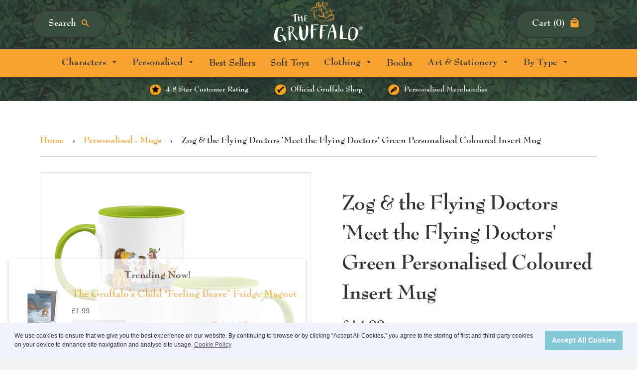

--- FILE ---
content_type: text/html; charset=utf-8
request_url: https://gruffaloshop.com/collections/personalised-mugs/products/zog-the-flying-doctors-meet-the-flying-doctors-green-personalised-coloured-insert-mug
body_size: 22468
content:
<!doctype html> <!--[if IE 8]><html class="no-js lt-ie9" lang="en"> <![endif]--> <!--[if IE 9 ]><html class="ie9 no-js"> <![endif]--> <!--[if (gt IE 9)|!(IE)]><!--> <html class="no-js"> <!--<![endif]--> <head> <meta name="google-site-verification" content="Md9UroWtEuKszGAaI25K4MppsZmnIx_2P4TdiacXa8g" /> <meta name="facebook-domain-verification" content="b4jhct9ouaw10ciusmr1hbk1n7crk9" /> <!-- Basic page needs ================================================== --> <meta charset="utf-8"> <meta http-equiv="X-UA-Compatible" content="IE=edge,chrome=1"> <link rel="shortcut icon" href="//gruffaloshop.com/cdn/shop/t/36/assets/favicon.png?v=159159279228512654381694012295" type="image/png" /> <!-- Title and description ================================================== --> <title>
Zog &amp; the Flying Doctors &#39;Meet the Flying Doctors&#39; Green Personalised  &ndash; Gruffalo
</title> <meta name="description" content="Enjoy all your favourite hot drinks with this personalised Zog colour insert mug. Available to buy exclusively online today..."> <!-- Helpers ================================================== --> <!-- /snippets/social-meta-tags.liquid --> <meta property="og:type" content="product"> <meta property="og:title" content="Zog &amp; the Flying Doctors &#39;Meet the Flying Doctors&#39; Green Personalised Coloured Insert Mug"> <meta property="og:image" content="http://gruffaloshop.com/cdn/shop/products/ZOG041_PCIMGREEN_5c7e4f6d-7d48-422d-a665-c6017d1b46cd_grande.jpg?v=1613070168"> <meta property="og:image:secure_url" content="https://gruffaloshop.com/cdn/shop/products/ZOG041_PCIMGREEN_5c7e4f6d-7d48-422d-a665-c6017d1b46cd_grande.jpg?v=1613070168"> <meta property="og:image" content="http://gruffaloshop.com/cdn/shop/products/ZOG041_PCIMGREEN_grande.jpg?v=1613070145"> <meta property="og:image:secure_url" content="https://gruffaloshop.com/cdn/shop/products/ZOG041_PCIMGREEN_grande.jpg?v=1613070145"> <meta property="og:description" content="&quot;What a good idea.&quot; This premium two tone ceramic mug is a favourite for Zog fans. Coloured inside with matching handle. 11oz mug. Duraglaze coated in the UK, independently tested to BS EN 12875-4 to over 2000 washes and confirmed 100% dishwasher proof and microwave friendly. Proudly printed in the UK."> <meta property="og:price:amount" content="14.99"> <meta property="og:price:currency" content="GBP"> <meta property="og:url" content="https://gruffaloshop.com/products/zog-the-flying-doctors-meet-the-flying-doctors-green-personalised-coloured-insert-mug"> <meta property="og:site_name" content="Gruffalo "> <meta name="twitter:card" content="summary"> <meta name="twitter:title" content="Zog &amp; the Flying Doctors &#39;Meet the Flying Doctors&#39; Green Personalised Coloured Insert Mug"> <meta name="twitter:description" content="&quot;What a good idea.&quot; This premium two tone ceramic mug is a favourite for Zog fans. Coloured inside with matching handle. 11oz mug. Duraglaze coated in the UK, independently tested to BS EN 12875-4 to "> <meta name="twitter:image" content="https://gruffaloshop.com/cdn/shop/products/ZOG041_PCIMGREEN_grande.jpg?v=1613070145"> <meta name="twitter:image:width" content="600"> <meta name="twitter:image:height" content="600"> <link rel="canonical" href="https://gruffaloshop.com/products/zog-the-flying-doctors-meet-the-flying-doctors-green-personalised-coloured-insert-mug"> <meta name="viewport" content="width=device-width,initial-scale=1,shrink-to-fit=no"> <meta name="theme-color" content="#747474"> <!-- CSS ================================================== --> <link href="//gruffaloshop.com/cdn/shop/t/36/assets/gruffalo.scss.css?v=92225204269946107331767177783" rel="stylesheet" type="text/css" media="all" /> <link href="//gruffaloshop.com/cdn/shop/t/36/assets/gruffalo-icons.css?v=99739403177294961711694012295" rel="stylesheet" type="text/css" media="all" /> <link href="//gruffaloshop.com/cdn/shop/t/36/assets/remodal-default-theme.css?v=75465190823442305371694012295" rel="stylesheet" type="text/css" media="all" /> <link href="//gruffaloshop.com/cdn/shop/t/36/assets/slick.scss.css?v=158244937576883001951694012295" rel="stylesheet" type="text/css" media="all" /> <link href="//gruffaloshop.com/cdn/shop/t/36/assets/slick-themer.scss.css?v=11589681665781371711694012295" rel="stylesheet" type="text/css" media="all" /> <link href="//gruffaloshop.com/cdn/shop/t/36/assets/animate.css?v=67520820733685558791694012295" rel="stylesheet" type="text/css" media="all" /> <!-- Header hook for plugins ================================================== --> <script>window.performance && window.performance.mark && window.performance.mark('shopify.content_for_header.start');</script><meta name="google-site-verification" content="Md9UroWtEuKszGAaI25K4MppsZmnIx_2P4TdiacXa8g"> <meta name="facebook-domain-verification" content="b4jhct9ouaw10ciusmr1hbk1n7crk9"> <meta id="shopify-digital-wallet" name="shopify-digital-wallet" content="/2854682689/digital_wallets/dialog"> <meta name="shopify-checkout-api-token" content="c1c2bcab40595a0a9d51d46af738c493"> <meta id="in-context-paypal-metadata" data-shop-id="2854682689" data-venmo-supported="false" data-environment="production" data-locale="en_US" data-paypal-v4="true" data-currency="GBP"> <link rel="alternate" type="application/json+oembed" href="https://gruffaloshop.com/products/zog-the-flying-doctors-meet-the-flying-doctors-green-personalised-coloured-insert-mug.oembed"> <script async="async" src="/checkouts/internal/preloads.js?locale=en-GB"></script> <link rel="preconnect" href="https://shop.app" crossorigin="anonymous"> <script async="async" src="https://shop.app/checkouts/internal/preloads.js?locale=en-GB&shop_id=2854682689" crossorigin="anonymous"></script> <script id="apple-pay-shop-capabilities" type="application/json">{"shopId":2854682689,"countryCode":"GB","currencyCode":"GBP","merchantCapabilities":["supports3DS"],"merchantId":"gid:\/\/shopify\/Shop\/2854682689","merchantName":"Gruffalo ","requiredBillingContactFields":["postalAddress","email","phone"],"requiredShippingContactFields":["postalAddress","email","phone"],"shippingType":"shipping","supportedNetworks":["visa","maestro","masterCard","amex","discover","elo"],"total":{"type":"pending","label":"Gruffalo ","amount":"1.00"},"shopifyPaymentsEnabled":true,"supportsSubscriptions":true}</script> <script id="shopify-features" type="application/json">{"accessToken":"c1c2bcab40595a0a9d51d46af738c493","betas":["rich-media-storefront-analytics"],"domain":"gruffaloshop.com","predictiveSearch":true,"shopId":2854682689,"locale":"en"}</script> <script>var Shopify = Shopify || {};
Shopify.shop = "gruffalo.myshopify.com";
Shopify.locale = "en";
Shopify.currency = {"active":"GBP","rate":"1.0"};
Shopify.country = "GB";
Shopify.theme = {"name":"Gruffalo - Header Rebuild INFOTEX - IA","id":137310077144,"schema_name":null,"schema_version":null,"theme_store_id":null,"role":"main"};
Shopify.theme.handle = "null";
Shopify.theme.style = {"id":null,"handle":null};
Shopify.cdnHost = "gruffaloshop.com/cdn";
Shopify.routes = Shopify.routes || {};
Shopify.routes.root = "/";</script> <script type="module">!function(o){(o.Shopify=o.Shopify||{}).modules=!0}(window);</script> <script>!function(o){function n(){var o=[];function n(){o.push(Array.prototype.slice.apply(arguments))}return n.q=o,n}var t=o.Shopify=o.Shopify||{};t.loadFeatures=n(),t.autoloadFeatures=n()}(window);</script> <script>
window.ShopifyPay = window.ShopifyPay || {};
window.ShopifyPay.apiHost = "shop.app\/pay";
window.ShopifyPay.redirectState = null;
</script> <script id="shop-js-analytics" type="application/json">{"pageType":"product"}</script> <script defer="defer" async type="module" src="//gruffaloshop.com/cdn/shopifycloud/shop-js/modules/v2/client.init-shop-cart-sync_C5BV16lS.en.esm.js"></script> <script defer="defer" async type="module" src="//gruffaloshop.com/cdn/shopifycloud/shop-js/modules/v2/chunk.common_CygWptCX.esm.js"></script> <script type="module">
await import("//gruffaloshop.com/cdn/shopifycloud/shop-js/modules/v2/client.init-shop-cart-sync_C5BV16lS.en.esm.js");
await import("//gruffaloshop.com/cdn/shopifycloud/shop-js/modules/v2/chunk.common_CygWptCX.esm.js");
window.Shopify.SignInWithShop?.initShopCartSync?.({"fedCMEnabled":true,"windoidEnabled":true});
</script> <script>
window.Shopify = window.Shopify || {};
if (!window.Shopify.featureAssets) window.Shopify.featureAssets = {};
window.Shopify.featureAssets['shop-js'] = {"shop-cart-sync":["modules/v2/client.shop-cart-sync_ZFArdW7E.en.esm.js","modules/v2/chunk.common_CygWptCX.esm.js"],"init-fed-cm":["modules/v2/client.init-fed-cm_CmiC4vf6.en.esm.js","modules/v2/chunk.common_CygWptCX.esm.js"],"shop-button":["modules/v2/client.shop-button_tlx5R9nI.en.esm.js","modules/v2/chunk.common_CygWptCX.esm.js"],"shop-cash-offers":["modules/v2/client.shop-cash-offers_DOA2yAJr.en.esm.js","modules/v2/chunk.common_CygWptCX.esm.js","modules/v2/chunk.modal_D71HUcav.esm.js"],"init-windoid":["modules/v2/client.init-windoid_sURxWdc1.en.esm.js","modules/v2/chunk.common_CygWptCX.esm.js"],"shop-toast-manager":["modules/v2/client.shop-toast-manager_ClPi3nE9.en.esm.js","modules/v2/chunk.common_CygWptCX.esm.js"],"init-shop-email-lookup-coordinator":["modules/v2/client.init-shop-email-lookup-coordinator_B8hsDcYM.en.esm.js","modules/v2/chunk.common_CygWptCX.esm.js"],"init-shop-cart-sync":["modules/v2/client.init-shop-cart-sync_C5BV16lS.en.esm.js","modules/v2/chunk.common_CygWptCX.esm.js"],"avatar":["modules/v2/client.avatar_BTnouDA3.en.esm.js"],"pay-button":["modules/v2/client.pay-button_FdsNuTd3.en.esm.js","modules/v2/chunk.common_CygWptCX.esm.js"],"init-customer-accounts":["modules/v2/client.init-customer-accounts_DxDtT_ad.en.esm.js","modules/v2/client.shop-login-button_C5VAVYt1.en.esm.js","modules/v2/chunk.common_CygWptCX.esm.js","modules/v2/chunk.modal_D71HUcav.esm.js"],"init-shop-for-new-customer-accounts":["modules/v2/client.init-shop-for-new-customer-accounts_ChsxoAhi.en.esm.js","modules/v2/client.shop-login-button_C5VAVYt1.en.esm.js","modules/v2/chunk.common_CygWptCX.esm.js","modules/v2/chunk.modal_D71HUcav.esm.js"],"shop-login-button":["modules/v2/client.shop-login-button_C5VAVYt1.en.esm.js","modules/v2/chunk.common_CygWptCX.esm.js","modules/v2/chunk.modal_D71HUcav.esm.js"],"init-customer-accounts-sign-up":["modules/v2/client.init-customer-accounts-sign-up_CPSyQ0Tj.en.esm.js","modules/v2/client.shop-login-button_C5VAVYt1.en.esm.js","modules/v2/chunk.common_CygWptCX.esm.js","modules/v2/chunk.modal_D71HUcav.esm.js"],"shop-follow-button":["modules/v2/client.shop-follow-button_Cva4Ekp9.en.esm.js","modules/v2/chunk.common_CygWptCX.esm.js","modules/v2/chunk.modal_D71HUcav.esm.js"],"checkout-modal":["modules/v2/client.checkout-modal_BPM8l0SH.en.esm.js","modules/v2/chunk.common_CygWptCX.esm.js","modules/v2/chunk.modal_D71HUcav.esm.js"],"lead-capture":["modules/v2/client.lead-capture_Bi8yE_yS.en.esm.js","modules/v2/chunk.common_CygWptCX.esm.js","modules/v2/chunk.modal_D71HUcav.esm.js"],"shop-login":["modules/v2/client.shop-login_D6lNrXab.en.esm.js","modules/v2/chunk.common_CygWptCX.esm.js","modules/v2/chunk.modal_D71HUcav.esm.js"],"payment-terms":["modules/v2/client.payment-terms_CZxnsJam.en.esm.js","modules/v2/chunk.common_CygWptCX.esm.js","modules/v2/chunk.modal_D71HUcav.esm.js"]};
</script> <script>(function() {
var isLoaded = false;
function asyncLoad() {
if (isLoaded) return;
isLoaded = true;
var urls = ["https:\/\/cdn.pushowl.com\/latest\/sdks\/pushowl-shopify.js?subdomain=gruffalo\u0026environment=production\u0026guid=c08de2a1-dc8a-4759-9aeb-b0bd7f513c24\u0026shop=gruffalo.myshopify.com"];
for (var i = 0; i < urls.length; i++) {
var s = document.createElement('script');
s.type = 'text/javascript';
s.async = true;
s.src = urls[i];
var x = document.getElementsByTagName('script')[0];
x.parentNode.insertBefore(s, x);
}
};
if(window.attachEvent) {
window.attachEvent('onload', asyncLoad);
} else {
window.addEventListener('load', asyncLoad, false);
}
})();</script> <script id="__st">var __st={"a":2854682689,"offset":0,"reqid":"f1be010c-790b-439d-9dc8-7b7b0cb869ad-1768642941","pageurl":"gruffaloshop.com\/collections\/personalised-mugs\/products\/zog-the-flying-doctors-meet-the-flying-doctors-green-personalised-coloured-insert-mug","u":"c66e6b4bc34a","p":"product","rtyp":"product","rid":6305585987765};</script> <script>window.ShopifyPaypalV4VisibilityTracking = true;</script> <script id="captcha-bootstrap">!function(){'use strict';const t='contact',e='account',n='new_comment',o=[[t,t],['blogs',n],['comments',n],[t,'customer']],c=[[e,'customer_login'],[e,'guest_login'],[e,'recover_customer_password'],[e,'create_customer']],r=t=>t.map((([t,e])=>`form[action*='/${t}']:not([data-nocaptcha='true']) input[name='form_type'][value='${e}']`)).join(','),a=t=>()=>t?[...document.querySelectorAll(t)].map((t=>t.form)):[];function s(){const t=[...o],e=r(t);return a(e)}const i='password',u='form_key',d=['recaptcha-v3-token','g-recaptcha-response','h-captcha-response',i],f=()=>{try{return window.sessionStorage}catch{return}},m='__shopify_v',_=t=>t.elements[u];function p(t,e,n=!1){try{const o=window.sessionStorage,c=JSON.parse(o.getItem(e)),{data:r}=function(t){const{data:e,action:n}=t;return t[m]||n?{data:e,action:n}:{data:t,action:n}}(c);for(const[e,n]of Object.entries(r))t.elements[e]&&(t.elements[e].value=n);n&&o.removeItem(e)}catch(o){console.error('form repopulation failed',{error:o})}}const l='form_type',E='cptcha';function T(t){t.dataset[E]=!0}const w=window,h=w.document,L='Shopify',v='ce_forms',y='captcha';let A=!1;((t,e)=>{const n=(g='f06e6c50-85a8-45c8-87d0-21a2b65856fe',I='https://cdn.shopify.com/shopifycloud/storefront-forms-hcaptcha/ce_storefront_forms_captcha_hcaptcha.v1.5.2.iife.js',D={infoText:'Protected by hCaptcha',privacyText:'Privacy',termsText:'Terms'},(t,e,n)=>{const o=w[L][v],c=o.bindForm;if(c)return c(t,g,e,D).then(n);var r;o.q.push([[t,g,e,D],n]),r=I,A||(h.body.append(Object.assign(h.createElement('script'),{id:'captcha-provider',async:!0,src:r})),A=!0)});var g,I,D;w[L]=w[L]||{},w[L][v]=w[L][v]||{},w[L][v].q=[],w[L][y]=w[L][y]||{},w[L][y].protect=function(t,e){n(t,void 0,e),T(t)},Object.freeze(w[L][y]),function(t,e,n,w,h,L){const[v,y,A,g]=function(t,e,n){const i=e?o:[],u=t?c:[],d=[...i,...u],f=r(d),m=r(i),_=r(d.filter((([t,e])=>n.includes(e))));return[a(f),a(m),a(_),s()]}(w,h,L),I=t=>{const e=t.target;return e instanceof HTMLFormElement?e:e&&e.form},D=t=>v().includes(t);t.addEventListener('submit',(t=>{const e=I(t);if(!e)return;const n=D(e)&&!e.dataset.hcaptchaBound&&!e.dataset.recaptchaBound,o=_(e),c=g().includes(e)&&(!o||!o.value);(n||c)&&t.preventDefault(),c&&!n&&(function(t){try{if(!f())return;!function(t){const e=f();if(!e)return;const n=_(t);if(!n)return;const o=n.value;o&&e.removeItem(o)}(t);const e=Array.from(Array(32),(()=>Math.random().toString(36)[2])).join('');!function(t,e){_(t)||t.append(Object.assign(document.createElement('input'),{type:'hidden',name:u})),t.elements[u].value=e}(t,e),function(t,e){const n=f();if(!n)return;const o=[...t.querySelectorAll(`input[type='${i}']`)].map((({name:t})=>t)),c=[...d,...o],r={};for(const[a,s]of new FormData(t).entries())c.includes(a)||(r[a]=s);n.setItem(e,JSON.stringify({[m]:1,action:t.action,data:r}))}(t,e)}catch(e){console.error('failed to persist form',e)}}(e),e.submit())}));const S=(t,e)=>{t&&!t.dataset[E]&&(n(t,e.some((e=>e===t))),T(t))};for(const o of['focusin','change'])t.addEventListener(o,(t=>{const e=I(t);D(e)&&S(e,y())}));const B=e.get('form_key'),M=e.get(l),P=B&&M;t.addEventListener('DOMContentLoaded',(()=>{const t=y();if(P)for(const e of t)e.elements[l].value===M&&p(e,B);[...new Set([...A(),...v().filter((t=>'true'===t.dataset.shopifyCaptcha))])].forEach((e=>S(e,t)))}))}(h,new URLSearchParams(w.location.search),n,t,e,['guest_login'])})(!0,!0)}();</script> <script integrity="sha256-4kQ18oKyAcykRKYeNunJcIwy7WH5gtpwJnB7kiuLZ1E=" data-source-attribution="shopify.loadfeatures" defer="defer" src="//gruffaloshop.com/cdn/shopifycloud/storefront/assets/storefront/load_feature-a0a9edcb.js" crossorigin="anonymous"></script> <script crossorigin="anonymous" defer="defer" src="//gruffaloshop.com/cdn/shopifycloud/storefront/assets/shopify_pay/storefront-65b4c6d7.js?v=20250812"></script> <script data-source-attribution="shopify.dynamic_checkout.dynamic.init">var Shopify=Shopify||{};Shopify.PaymentButton=Shopify.PaymentButton||{isStorefrontPortableWallets:!0,init:function(){window.Shopify.PaymentButton.init=function(){};var t=document.createElement("script");t.src="https://gruffaloshop.com/cdn/shopifycloud/portable-wallets/latest/portable-wallets.en.js",t.type="module",document.head.appendChild(t)}};
</script> <script data-source-attribution="shopify.dynamic_checkout.buyer_consent">
function portableWalletsHideBuyerConsent(e){var t=document.getElementById("shopify-buyer-consent"),n=document.getElementById("shopify-subscription-policy-button");t&&n&&(t.classList.add("hidden"),t.setAttribute("aria-hidden","true"),n.removeEventListener("click",e))}function portableWalletsShowBuyerConsent(e){var t=document.getElementById("shopify-buyer-consent"),n=document.getElementById("shopify-subscription-policy-button");t&&n&&(t.classList.remove("hidden"),t.removeAttribute("aria-hidden"),n.addEventListener("click",e))}window.Shopify?.PaymentButton&&(window.Shopify.PaymentButton.hideBuyerConsent=portableWalletsHideBuyerConsent,window.Shopify.PaymentButton.showBuyerConsent=portableWalletsShowBuyerConsent);
</script> <script data-source-attribution="shopify.dynamic_checkout.cart.bootstrap">document.addEventListener("DOMContentLoaded",(function(){function t(){return document.querySelector("shopify-accelerated-checkout-cart, shopify-accelerated-checkout")}if(t())Shopify.PaymentButton.init();else{new MutationObserver((function(e,n){t()&&(Shopify.PaymentButton.init(),n.disconnect())})).observe(document.body,{childList:!0,subtree:!0})}}));
</script> <link id="shopify-accelerated-checkout-styles" rel="stylesheet" media="screen" href="https://gruffaloshop.com/cdn/shopifycloud/portable-wallets/latest/accelerated-checkout-backwards-compat.css" crossorigin="anonymous">
<style id="shopify-accelerated-checkout-cart">
        #shopify-buyer-consent {
  margin-top: 1em;
  display: inline-block;
  width: 100%;
}

#shopify-buyer-consent.hidden {
  display: none;
}

#shopify-subscription-policy-button {
  background: none;
  border: none;
  padding: 0;
  text-decoration: underline;
  font-size: inherit;
  cursor: pointer;
}

#shopify-subscription-policy-button::before {
  box-shadow: none;
}

      </style>
<link rel="stylesheet" media="screen" href="//gruffaloshop.com/cdn/shop/t/36/compiled_assets/styles.css?v=9319">
<script>window.performance && window.performance.mark && window.performance.mark('shopify.content_for_header.end');</script> <script>window.BOLD = window.BOLD || {};
window.BOLD.common = window.BOLD.common || {};
window.BOLD.common.Shopify = window.BOLD.common.Shopify || {};
window.BOLD.common.Shopify.shop = {
domain: 'gruffaloshop.com',
permanent_domain: 'gruffalo.myshopify.com',
url: 'https://gruffaloshop.com',
secure_url: 'https://gruffaloshop.com',
money_format: "£{{amount}}",
currency: "GBP"
};
window.BOLD.common.Shopify.customer = {
id: null,
tags: null,
};
window.BOLD.common.Shopify.cart = {"note":null,"attributes":{},"original_total_price":0,"total_price":0,"total_discount":0,"total_weight":0.0,"item_count":0,"items":[],"requires_shipping":false,"currency":"GBP","items_subtotal_price":0,"cart_level_discount_applications":[],"checkout_charge_amount":0};
window.BOLD.common.template = 'product';window.BOLD.common.Shopify.formatMoney = function(money, format) {
function n(t, e) {
return "undefined" == typeof t ? e : t
}
function r(t, e, r, i) {
if (e = n(e, 2),
r = n(r, ","),
i = n(i, "."),
isNaN(t) || null == t)
return 0;
t = (t / 100).toFixed(e);
var o = t.split(".")
, a = o[0].replace(/(\d)(?=(\d\d\d)+(?!\d))/g, "$1" + r)
, s = o[1] ? i + o[1] : "";
return a + s
}
"string" == typeof money && (money = money.replace(".", ""));
var i = ""
, o = /\{\{\s*(\w+)\s*\}\}/
, a = format || window.BOLD.common.Shopify.shop.money_format || window.Shopify.money_format || "$ {{ amount }}";
switch (a.match(o)[1]) {
case "amount":
i = r(money, 2, ",", ".");
break;
case "amount_no_decimals":
i = r(money, 0, ",", ".");
break;
case "amount_with_comma_separator":
i = r(money, 2, ".", ",");
break;
case "amount_no_decimals_with_comma_separator":
i = r(money, 0, ".", ",");
break;
case "amount_with_space_separator":
i = r(money, 2, " ", ",");
break;
case "amount_no_decimals_with_space_separator":
i = r(money, 0, " ", ",");
break;
case "amount_with_apostrophe_separator":
i = r(money, 2, "'", ".");
break;
}
return a.replace(o, i);
};
window.BOLD.common.Shopify.saveProduct = function (handle, product, productData) {
if (typeof handle === 'string' && typeof window.BOLD.common.Shopify.products[handle] === 'undefined') {
if (typeof product === 'number') {
window.BOLD.common.Shopify.handles[product] = handle;
product = { id: product, product: productData };
}
window.BOLD.common.Shopify.products[handle] = product;
}
};
window.BOLD.common.Shopify.saveVariant = function (variant_id, variant) {
if (typeof variant_id === 'number' && typeof window.BOLD.common.Shopify.variants[variant_id] === 'undefined') {
window.BOLD.common.Shopify.variants[variant_id] = variant;
}
};window.BOLD.common.Shopify.products = window.BOLD.common.Shopify.products || {};
window.BOLD.common.Shopify.variants = window.BOLD.common.Shopify.variants || {};
window.BOLD.common.Shopify.handles = window.BOLD.common.Shopify.handles || {};window.BOLD.common.Shopify.handle = "zog-the-flying-doctors-meet-the-flying-doctors-green-personalised-coloured-insert-mug"
window.BOLD.common.Shopify.saveProduct("zog-the-flying-doctors-meet-the-flying-doctors-green-personalised-coloured-insert-mug", 6305585987765, {"id":6305585987765,"title":"Zog \u0026 the Flying Doctors 'Meet the Flying Doctors' Green Personalised Coloured Insert Mug","handle":"zog-the-flying-doctors-meet-the-flying-doctors-green-personalised-coloured-insert-mug","description":"\u003cp\u003e\"What a good idea.\" This premium two tone ceramic mug is a favourite for Zog fans. Coloured inside with matching handle. 11oz mug. Duraglaze coated in the UK, independently tested to BS EN 12875-4 to over 2000 washes and confirmed 100% dishwasher proof and microwave friendly. Proudly printed in the UK.\u003c\/p\u003e","published_at":"2021-02-23T14:05:55+00:00","created_at":"2021-02-04T11:00:59+00:00","vendor":"Star Editions","type":"Personalised Coloured Insert Mug","tags":["mug","personalised","zog"],"price":1499,"price_min":1499,"price_max":1499,"available":true,"price_varies":false,"compare_at_price":null,"compare_at_price_min":0,"compare_at_price_max":0,"compare_at_price_varies":false,"variants":[{"id":38426298745013,"title":"Default Title","option1":"Default Title","option2":null,"option3":null,"sku":"ZOG041_PCIMGREEN","requires_shipping":true,"taxable":true,"featured_image":null,"available":true,"name":"Zog \u0026 the Flying Doctors 'Meet the Flying Doctors' Green Personalised Coloured Insert Mug","public_title":null,"options":["Default Title"],"price":1499,"weight":430,"compare_at_price":null,"inventory_management":null,"barcode":null,"requires_selling_plan":false,"selling_plan_allocations":[]}],"images":["\/\/gruffaloshop.com\/cdn\/shop\/products\/ZOG041_PCIMGREEN.jpg?v=1613070145","\/\/gruffaloshop.com\/cdn\/shop\/products\/ZOG041_PCIMGREEN_5c7e4f6d-7d48-422d-a665-c6017d1b46cd.jpg?v=1613070168"],"featured_image":"\/\/gruffaloshop.com\/cdn\/shop\/products\/ZOG041_PCIMGREEN.jpg?v=1613070145","options":["Title"],"media":[{"alt":null,"id":17465537200309,"position":1,"preview_image":{"aspect_ratio":1.0,"height":1024,"width":1024,"src":"\/\/gruffaloshop.com\/cdn\/shop\/products\/ZOG041_PCIMGREEN.jpg?v=1613070145"},"aspect_ratio":1.0,"height":1024,"media_type":"image","src":"\/\/gruffaloshop.com\/cdn\/shop\/products\/ZOG041_PCIMGREEN.jpg?v=1613070145","width":1024},{"alt":null,"id":17465546997941,"position":2,"preview_image":{"aspect_ratio":1.0,"height":1024,"width":1024,"src":"\/\/gruffaloshop.com\/cdn\/shop\/products\/ZOG041_PCIMGREEN_5c7e4f6d-7d48-422d-a665-c6017d1b46cd.jpg?v=1613070168"},"aspect_ratio":1.0,"height":1024,"media_type":"image","src":"\/\/gruffaloshop.com\/cdn\/shop\/products\/ZOG041_PCIMGREEN_5c7e4f6d-7d48-422d-a665-c6017d1b46cd.jpg?v=1613070168","width":1024}],"requires_selling_plan":false,"selling_plan_groups":[],"content":"\u003cp\u003e\"What a good idea.\" This premium two tone ceramic mug is a favourite for Zog fans. Coloured inside with matching handle. 11oz mug. Duraglaze coated in the UK, independently tested to BS EN 12875-4 to over 2000 washes and confirmed 100% dishwasher proof and microwave friendly. Proudly printed in the UK.\u003c\/p\u003e"});window.BOLD.common.Shopify.saveVariant(38426298745013, { variant: {"id":38426298745013,"title":"Default Title","option1":"Default Title","option2":null,"option3":null,"sku":"ZOG041_PCIMGREEN","requires_shipping":true,"taxable":true,"featured_image":null,"available":true,"name":"Zog \u0026 the Flying Doctors 'Meet the Flying Doctors' Green Personalised Coloured Insert Mug","public_title":null,"options":["Default Title"],"price":1499,"weight":430,"compare_at_price":null,"inventory_management":null,"barcode":null,"requires_selling_plan":false,"selling_plan_allocations":[]}, inventory_quantity: -3, product_id: 6305585987765, product_handle: "zog-the-flying-doctors-meet-the-flying-doctors-green-personalised-coloured-insert-mug", price: 1499, variant_title: "Default Title", group_id: '', csp_metafield: {}});window.BOLD.apps_installed = {"Product Discount":1,"Product Upsell":3} || {};window.BOLD.common.Shopify.metafields = window.BOLD.common.Shopify.metafields || {};window.BOLD.common.Shopify.metafields["bold_rp"] = {};window.BOLD.common.Shopify.metafields["bold_csp_defaults"] = {};</script><link href="//gruffaloshop.com/cdn/shop/t/36/assets/bold-upsell.css?v=51915886505602322711694012295" rel="stylesheet" type="text/css" media="all" /> <link href="//gruffaloshop.com/cdn/shop/t/36/assets/bold-upsell-custom.css?v=150135899998303055901694012295" rel="stylesheet" type="text/css" media="all" /><!-- /snippets/oldIE-js.liquid --> <!--[if lt IE 9]> <script src="//cdnjs.cloudflare.com/ajax/libs/html5shiv/3.7.2/html5shiv.min.js" type="text/javascript"></script> <script src="//gruffaloshop.com/cdn/shop/t/36/assets/respond.min.js?v=52248677837542619231694012295" type="text/javascript"></script> <link href="//gruffaloshop.com/cdn/shop/t/36/assets/respond-proxy.html" id="respond-proxy" rel="respond-proxy" /> <link href="//gruffaloshop.com/search?q=5bf9819733ba648605730658f9cd103f" id="respond-redirect" rel="respond-redirect" /> <script src="//gruffaloshop.com/search?q=5bf9819733ba648605730658f9cd103f" type="text/javascript"></script> <![endif]--> <script src="//ajax.googleapis.com/ajax/libs/jquery/1.12.4/jquery.min.js" type="text/javascript"></script> <script src="//gruffaloshop.com/cdn/shop/t/36/assets/modernizr.min.js?v=137617515274177302221694012295" type="text/javascript"></script> <style>.sr{visibility: hidden;}</style> <!--  DO NOT MODIFY THIS LINE  --> <link rel="stylesheet" type="text/css" href="//cdnjs.cloudflare.com/ajax/libs/cookieconsent2/3.0.3/cookieconsent.min.css" /> <script src="//cdnjs.cloudflare.com/ajax/libs/cookieconsent2/3.0.3/cookieconsent.min.js"></script> <script>
window.addEventListener("load", function(){
window.cookieconsent.initialise({
"palette": {
"popup": {
"background": "#F0F3FC",
"text": "#333"
},
"button": {
"background": "#83C9D8",
"text": "#fff"
}
},
"content": {
"message": "We use cookies to ensure that we give you the best experience on our website. By continuing to browse or by clicking “Accept All Cookies,” you agree to the storing of first and third-party cookies on your device to enhance site navigation and analyse site usage.",
"dismiss": "Accept All Cookies",
"link": "Cookie Policy",
"href": "/pages/cookie-policy"
},
"position": "bottom"
})});
</script> <style>
.cc-banner .cc-message {
font-size: 12px;
line-height:150%;
padding-right: 20px;
}
.cc-banner .cc-message a {
padding:0;
}
</style> <!--DOOFINDER-SHOPIFY-->  <!--/DOOFINDER-SHOPIFY--> <link href="https://monorail-edge.shopifysvc.com" rel="dns-prefetch">
<script>(function(){if ("sendBeacon" in navigator && "performance" in window) {try {var session_token_from_headers = performance.getEntriesByType('navigation')[0].serverTiming.find(x => x.name == '_s').description;} catch {var session_token_from_headers = undefined;}var session_cookie_matches = document.cookie.match(/_shopify_s=([^;]*)/);var session_token_from_cookie = session_cookie_matches && session_cookie_matches.length === 2 ? session_cookie_matches[1] : "";var session_token = session_token_from_headers || session_token_from_cookie || "";function handle_abandonment_event(e) {var entries = performance.getEntries().filter(function(entry) {return /monorail-edge.shopifysvc.com/.test(entry.name);});if (!window.abandonment_tracked && entries.length === 0) {window.abandonment_tracked = true;var currentMs = Date.now();var navigation_start = performance.timing.navigationStart;var payload = {shop_id: 2854682689,url: window.location.href,navigation_start,duration: currentMs - navigation_start,session_token,page_type: "product"};window.navigator.sendBeacon("https://monorail-edge.shopifysvc.com/v1/produce", JSON.stringify({schema_id: "online_store_buyer_site_abandonment/1.1",payload: payload,metadata: {event_created_at_ms: currentMs,event_sent_at_ms: currentMs}}));}}window.addEventListener('pagehide', handle_abandonment_event);}}());</script>
<script id="web-pixels-manager-setup">(function e(e,d,r,n,o){if(void 0===o&&(o={}),!Boolean(null===(a=null===(i=window.Shopify)||void 0===i?void 0:i.analytics)||void 0===a?void 0:a.replayQueue)){var i,a;window.Shopify=window.Shopify||{};var t=window.Shopify;t.analytics=t.analytics||{};var s=t.analytics;s.replayQueue=[],s.publish=function(e,d,r){return s.replayQueue.push([e,d,r]),!0};try{self.performance.mark("wpm:start")}catch(e){}var l=function(){var e={modern:/Edge?\/(1{2}[4-9]|1[2-9]\d|[2-9]\d{2}|\d{4,})\.\d+(\.\d+|)|Firefox\/(1{2}[4-9]|1[2-9]\d|[2-9]\d{2}|\d{4,})\.\d+(\.\d+|)|Chrom(ium|e)\/(9{2}|\d{3,})\.\d+(\.\d+|)|(Maci|X1{2}).+ Version\/(15\.\d+|(1[6-9]|[2-9]\d|\d{3,})\.\d+)([,.]\d+|)( \(\w+\)|)( Mobile\/\w+|) Safari\/|Chrome.+OPR\/(9{2}|\d{3,})\.\d+\.\d+|(CPU[ +]OS|iPhone[ +]OS|CPU[ +]iPhone|CPU IPhone OS|CPU iPad OS)[ +]+(15[._]\d+|(1[6-9]|[2-9]\d|\d{3,})[._]\d+)([._]\d+|)|Android:?[ /-](13[3-9]|1[4-9]\d|[2-9]\d{2}|\d{4,})(\.\d+|)(\.\d+|)|Android.+Firefox\/(13[5-9]|1[4-9]\d|[2-9]\d{2}|\d{4,})\.\d+(\.\d+|)|Android.+Chrom(ium|e)\/(13[3-9]|1[4-9]\d|[2-9]\d{2}|\d{4,})\.\d+(\.\d+|)|SamsungBrowser\/([2-9]\d|\d{3,})\.\d+/,legacy:/Edge?\/(1[6-9]|[2-9]\d|\d{3,})\.\d+(\.\d+|)|Firefox\/(5[4-9]|[6-9]\d|\d{3,})\.\d+(\.\d+|)|Chrom(ium|e)\/(5[1-9]|[6-9]\d|\d{3,})\.\d+(\.\d+|)([\d.]+$|.*Safari\/(?![\d.]+ Edge\/[\d.]+$))|(Maci|X1{2}).+ Version\/(10\.\d+|(1[1-9]|[2-9]\d|\d{3,})\.\d+)([,.]\d+|)( \(\w+\)|)( Mobile\/\w+|) Safari\/|Chrome.+OPR\/(3[89]|[4-9]\d|\d{3,})\.\d+\.\d+|(CPU[ +]OS|iPhone[ +]OS|CPU[ +]iPhone|CPU IPhone OS|CPU iPad OS)[ +]+(10[._]\d+|(1[1-9]|[2-9]\d|\d{3,})[._]\d+)([._]\d+|)|Android:?[ /-](13[3-9]|1[4-9]\d|[2-9]\d{2}|\d{4,})(\.\d+|)(\.\d+|)|Mobile Safari.+OPR\/([89]\d|\d{3,})\.\d+\.\d+|Android.+Firefox\/(13[5-9]|1[4-9]\d|[2-9]\d{2}|\d{4,})\.\d+(\.\d+|)|Android.+Chrom(ium|e)\/(13[3-9]|1[4-9]\d|[2-9]\d{2}|\d{4,})\.\d+(\.\d+|)|Android.+(UC? ?Browser|UCWEB|U3)[ /]?(15\.([5-9]|\d{2,})|(1[6-9]|[2-9]\d|\d{3,})\.\d+)\.\d+|SamsungBrowser\/(5\.\d+|([6-9]|\d{2,})\.\d+)|Android.+MQ{2}Browser\/(14(\.(9|\d{2,})|)|(1[5-9]|[2-9]\d|\d{3,})(\.\d+|))(\.\d+|)|K[Aa][Ii]OS\/(3\.\d+|([4-9]|\d{2,})\.\d+)(\.\d+|)/},d=e.modern,r=e.legacy,n=navigator.userAgent;return n.match(d)?"modern":n.match(r)?"legacy":"unknown"}(),u="modern"===l?"modern":"legacy",c=(null!=n?n:{modern:"",legacy:""})[u],f=function(e){return[e.baseUrl,"/wpm","/b",e.hashVersion,"modern"===e.buildTarget?"m":"l",".js"].join("")}({baseUrl:d,hashVersion:r,buildTarget:u}),m=function(e){var d=e.version,r=e.bundleTarget,n=e.surface,o=e.pageUrl,i=e.monorailEndpoint;return{emit:function(e){var a=e.status,t=e.errorMsg,s=(new Date).getTime(),l=JSON.stringify({metadata:{event_sent_at_ms:s},events:[{schema_id:"web_pixels_manager_load/3.1",payload:{version:d,bundle_target:r,page_url:o,status:a,surface:n,error_msg:t},metadata:{event_created_at_ms:s}}]});if(!i)return console&&console.warn&&console.warn("[Web Pixels Manager] No Monorail endpoint provided, skipping logging."),!1;try{return self.navigator.sendBeacon.bind(self.navigator)(i,l)}catch(e){}var u=new XMLHttpRequest;try{return u.open("POST",i,!0),u.setRequestHeader("Content-Type","text/plain"),u.send(l),!0}catch(e){return console&&console.warn&&console.warn("[Web Pixels Manager] Got an unhandled error while logging to Monorail."),!1}}}}({version:r,bundleTarget:l,surface:e.surface,pageUrl:self.location.href,monorailEndpoint:e.monorailEndpoint});try{o.browserTarget=l,function(e){var d=e.src,r=e.async,n=void 0===r||r,o=e.onload,i=e.onerror,a=e.sri,t=e.scriptDataAttributes,s=void 0===t?{}:t,l=document.createElement("script"),u=document.querySelector("head"),c=document.querySelector("body");if(l.async=n,l.src=d,a&&(l.integrity=a,l.crossOrigin="anonymous"),s)for(var f in s)if(Object.prototype.hasOwnProperty.call(s,f))try{l.dataset[f]=s[f]}catch(e){}if(o&&l.addEventListener("load",o),i&&l.addEventListener("error",i),u)u.appendChild(l);else{if(!c)throw new Error("Did not find a head or body element to append the script");c.appendChild(l)}}({src:f,async:!0,onload:function(){if(!function(){var e,d;return Boolean(null===(d=null===(e=window.Shopify)||void 0===e?void 0:e.analytics)||void 0===d?void 0:d.initialized)}()){var d=window.webPixelsManager.init(e)||void 0;if(d){var r=window.Shopify.analytics;r.replayQueue.forEach((function(e){var r=e[0],n=e[1],o=e[2];d.publishCustomEvent(r,n,o)})),r.replayQueue=[],r.publish=d.publishCustomEvent,r.visitor=d.visitor,r.initialized=!0}}},onerror:function(){return m.emit({status:"failed",errorMsg:"".concat(f," has failed to load")})},sri:function(e){var d=/^sha384-[A-Za-z0-9+/=]+$/;return"string"==typeof e&&d.test(e)}(c)?c:"",scriptDataAttributes:o}),m.emit({status:"loading"})}catch(e){m.emit({status:"failed",errorMsg:(null==e?void 0:e.message)||"Unknown error"})}}})({shopId: 2854682689,storefrontBaseUrl: "https://gruffaloshop.com",extensionsBaseUrl: "https://extensions.shopifycdn.com/cdn/shopifycloud/web-pixels-manager",monorailEndpoint: "https://monorail-edge.shopifysvc.com/unstable/produce_batch",surface: "storefront-renderer",enabledBetaFlags: ["2dca8a86"],webPixelsConfigList: [{"id":"1526595960","configuration":"{\"accountID\":\"2854682689\"}","eventPayloadVersion":"v1","runtimeContext":"STRICT","scriptVersion":"d255090597b5fdc470ef07cc9ba8bf69","type":"APP","apiClientId":4946157,"privacyPurposes":[],"dataSharingAdjustments":{"protectedCustomerApprovalScopes":["read_customer_address","read_customer_email","read_customer_name","read_customer_personal_data","read_customer_phone"]}},{"id":"908394872","configuration":"{\"config\":\"{\\\"pixel_id\\\":\\\"G-V9H5M6YENC\\\",\\\"target_country\\\":\\\"GB\\\",\\\"gtag_events\\\":[{\\\"type\\\":\\\"search\\\",\\\"action_label\\\":[\\\"G-V9H5M6YENC\\\",\\\"AW-793020116\\\/41WSCInIobIYENSNkvoC\\\"]},{\\\"type\\\":\\\"begin_checkout\\\",\\\"action_label\\\":[\\\"G-V9H5M6YENC\\\",\\\"AW-793020116\\\/wha_CI_IobIYENSNkvoC\\\"]},{\\\"type\\\":\\\"view_item\\\",\\\"action_label\\\":[\\\"G-V9H5M6YENC\\\",\\\"AW-793020116\\\/_RyACI7HobIYENSNkvoC\\\",\\\"MC-5BRQN9JHEV\\\"]},{\\\"type\\\":\\\"purchase\\\",\\\"action_label\\\":[\\\"G-V9H5M6YENC\\\",\\\"AW-793020116\\\/OiNFCIjHobIYENSNkvoC\\\",\\\"MC-5BRQN9JHEV\\\"]},{\\\"type\\\":\\\"page_view\\\",\\\"action_label\\\":[\\\"G-V9H5M6YENC\\\",\\\"AW-793020116\\\/PE0zCIvHobIYENSNkvoC\\\",\\\"MC-5BRQN9JHEV\\\"]},{\\\"type\\\":\\\"add_payment_info\\\",\\\"action_label\\\":[\\\"G-V9H5M6YENC\\\",\\\"AW-793020116\\\/Ua1TCJLIobIYENSNkvoC\\\"]},{\\\"type\\\":\\\"add_to_cart\\\",\\\"action_label\\\":[\\\"G-V9H5M6YENC\\\",\\\"AW-793020116\\\/dIHOCIzIobIYENSNkvoC\\\"]}],\\\"enable_monitoring_mode\\\":false}\"}","eventPayloadVersion":"v1","runtimeContext":"OPEN","scriptVersion":"b2a88bafab3e21179ed38636efcd8a93","type":"APP","apiClientId":1780363,"privacyPurposes":[],"dataSharingAdjustments":{"protectedCustomerApprovalScopes":["read_customer_address","read_customer_email","read_customer_name","read_customer_personal_data","read_customer_phone"]}},{"id":"241467608","configuration":"{\"subdomain\": \"gruffalo\"}","eventPayloadVersion":"v1","runtimeContext":"STRICT","scriptVersion":"69e1bed23f1568abe06fb9d113379033","type":"APP","apiClientId":1615517,"privacyPurposes":["ANALYTICS","MARKETING","SALE_OF_DATA"],"dataSharingAdjustments":{"protectedCustomerApprovalScopes":["read_customer_address","read_customer_email","read_customer_name","read_customer_personal_data","read_customer_phone"]}},{"id":"shopify-app-pixel","configuration":"{}","eventPayloadVersion":"v1","runtimeContext":"STRICT","scriptVersion":"0450","apiClientId":"shopify-pixel","type":"APP","privacyPurposes":["ANALYTICS","MARKETING"]},{"id":"shopify-custom-pixel","eventPayloadVersion":"v1","runtimeContext":"LAX","scriptVersion":"0450","apiClientId":"shopify-pixel","type":"CUSTOM","privacyPurposes":["ANALYTICS","MARKETING"]}],isMerchantRequest: false,initData: {"shop":{"name":"Gruffalo ","paymentSettings":{"currencyCode":"GBP"},"myshopifyDomain":"gruffalo.myshopify.com","countryCode":"GB","storefrontUrl":"https:\/\/gruffaloshop.com"},"customer":null,"cart":null,"checkout":null,"productVariants":[{"price":{"amount":14.99,"currencyCode":"GBP"},"product":{"title":"Zog \u0026 the Flying Doctors 'Meet the Flying Doctors' Green Personalised Coloured Insert Mug","vendor":"Star Editions","id":"6305585987765","untranslatedTitle":"Zog \u0026 the Flying Doctors 'Meet the Flying Doctors' Green Personalised Coloured Insert Mug","url":"\/products\/zog-the-flying-doctors-meet-the-flying-doctors-green-personalised-coloured-insert-mug","type":"Personalised Coloured Insert Mug"},"id":"38426298745013","image":{"src":"\/\/gruffaloshop.com\/cdn\/shop\/products\/ZOG041_PCIMGREEN.jpg?v=1613070145"},"sku":"ZOG041_PCIMGREEN","title":"Default Title","untranslatedTitle":"Default Title"}],"purchasingCompany":null},},"https://gruffaloshop.com/cdn","fcfee988w5aeb613cpc8e4bc33m6693e112",{"modern":"","legacy":""},{"shopId":"2854682689","storefrontBaseUrl":"https:\/\/gruffaloshop.com","extensionBaseUrl":"https:\/\/extensions.shopifycdn.com\/cdn\/shopifycloud\/web-pixels-manager","surface":"storefront-renderer","enabledBetaFlags":"[\"2dca8a86\"]","isMerchantRequest":"false","hashVersion":"fcfee988w5aeb613cpc8e4bc33m6693e112","publish":"custom","events":"[[\"page_viewed\",{}],[\"product_viewed\",{\"productVariant\":{\"price\":{\"amount\":14.99,\"currencyCode\":\"GBP\"},\"product\":{\"title\":\"Zog \u0026 the Flying Doctors 'Meet the Flying Doctors' Green Personalised Coloured Insert Mug\",\"vendor\":\"Star Editions\",\"id\":\"6305585987765\",\"untranslatedTitle\":\"Zog \u0026 the Flying Doctors 'Meet the Flying Doctors' Green Personalised Coloured Insert Mug\",\"url\":\"\/products\/zog-the-flying-doctors-meet-the-flying-doctors-green-personalised-coloured-insert-mug\",\"type\":\"Personalised Coloured Insert Mug\"},\"id\":\"38426298745013\",\"image\":{\"src\":\"\/\/gruffaloshop.com\/cdn\/shop\/products\/ZOG041_PCIMGREEN.jpg?v=1613070145\"},\"sku\":\"ZOG041_PCIMGREEN\",\"title\":\"Default Title\",\"untranslatedTitle\":\"Default Title\"}}]]"});</script><script>
  window.ShopifyAnalytics = window.ShopifyAnalytics || {};
  window.ShopifyAnalytics.meta = window.ShopifyAnalytics.meta || {};
  window.ShopifyAnalytics.meta.currency = 'GBP';
  var meta = {"product":{"id":6305585987765,"gid":"gid:\/\/shopify\/Product\/6305585987765","vendor":"Star Editions","type":"Personalised Coloured Insert Mug","handle":"zog-the-flying-doctors-meet-the-flying-doctors-green-personalised-coloured-insert-mug","variants":[{"id":38426298745013,"price":1499,"name":"Zog \u0026 the Flying Doctors 'Meet the Flying Doctors' Green Personalised Coloured Insert Mug","public_title":null,"sku":"ZOG041_PCIMGREEN"}],"remote":false},"page":{"pageType":"product","resourceType":"product","resourceId":6305585987765,"requestId":"f1be010c-790b-439d-9dc8-7b7b0cb869ad-1768642941"}};
  for (var attr in meta) {
    window.ShopifyAnalytics.meta[attr] = meta[attr];
  }
</script>
<script class="analytics">
  (function () {
    var customDocumentWrite = function(content) {
      var jquery = null;

      if (window.jQuery) {
        jquery = window.jQuery;
      } else if (window.Checkout && window.Checkout.$) {
        jquery = window.Checkout.$;
      }

      if (jquery) {
        jquery('body').append(content);
      }
    };

    var hasLoggedConversion = function(token) {
      if (token) {
        return document.cookie.indexOf('loggedConversion=' + token) !== -1;
      }
      return false;
    }

    var setCookieIfConversion = function(token) {
      if (token) {
        var twoMonthsFromNow = new Date(Date.now());
        twoMonthsFromNow.setMonth(twoMonthsFromNow.getMonth() + 2);

        document.cookie = 'loggedConversion=' + token + '; expires=' + twoMonthsFromNow;
      }
    }

    var trekkie = window.ShopifyAnalytics.lib = window.trekkie = window.trekkie || [];
    if (trekkie.integrations) {
      return;
    }
    trekkie.methods = [
      'identify',
      'page',
      'ready',
      'track',
      'trackForm',
      'trackLink'
    ];
    trekkie.factory = function(method) {
      return function() {
        var args = Array.prototype.slice.call(arguments);
        args.unshift(method);
        trekkie.push(args);
        return trekkie;
      };
    };
    for (var i = 0; i < trekkie.methods.length; i++) {
      var key = trekkie.methods[i];
      trekkie[key] = trekkie.factory(key);
    }
    trekkie.load = function(config) {
      trekkie.config = config || {};
      trekkie.config.initialDocumentCookie = document.cookie;
      var first = document.getElementsByTagName('script')[0];
      var script = document.createElement('script');
      script.type = 'text/javascript';
      script.onerror = function(e) {
        var scriptFallback = document.createElement('script');
        scriptFallback.type = 'text/javascript';
        scriptFallback.onerror = function(error) {
                var Monorail = {
      produce: function produce(monorailDomain, schemaId, payload) {
        var currentMs = new Date().getTime();
        var event = {
          schema_id: schemaId,
          payload: payload,
          metadata: {
            event_created_at_ms: currentMs,
            event_sent_at_ms: currentMs
          }
        };
        return Monorail.sendRequest("https://" + monorailDomain + "/v1/produce", JSON.stringify(event));
      },
      sendRequest: function sendRequest(endpointUrl, payload) {
        // Try the sendBeacon API
        if (window && window.navigator && typeof window.navigator.sendBeacon === 'function' && typeof window.Blob === 'function' && !Monorail.isIos12()) {
          var blobData = new window.Blob([payload], {
            type: 'text/plain'
          });

          if (window.navigator.sendBeacon(endpointUrl, blobData)) {
            return true;
          } // sendBeacon was not successful

        } // XHR beacon

        var xhr = new XMLHttpRequest();

        try {
          xhr.open('POST', endpointUrl);
          xhr.setRequestHeader('Content-Type', 'text/plain');
          xhr.send(payload);
        } catch (e) {
          console.log(e);
        }

        return false;
      },
      isIos12: function isIos12() {
        return window.navigator.userAgent.lastIndexOf('iPhone; CPU iPhone OS 12_') !== -1 || window.navigator.userAgent.lastIndexOf('iPad; CPU OS 12_') !== -1;
      }
    };
    Monorail.produce('monorail-edge.shopifysvc.com',
      'trekkie_storefront_load_errors/1.1',
      {shop_id: 2854682689,
      theme_id: 137310077144,
      app_name: "storefront",
      context_url: window.location.href,
      source_url: "//gruffaloshop.com/cdn/s/trekkie.storefront.cd680fe47e6c39ca5d5df5f0a32d569bc48c0f27.min.js"});

        };
        scriptFallback.async = true;
        scriptFallback.src = '//gruffaloshop.com/cdn/s/trekkie.storefront.cd680fe47e6c39ca5d5df5f0a32d569bc48c0f27.min.js';
        first.parentNode.insertBefore(scriptFallback, first);
      };
      script.async = true;
      script.src = '//gruffaloshop.com/cdn/s/trekkie.storefront.cd680fe47e6c39ca5d5df5f0a32d569bc48c0f27.min.js';
      first.parentNode.insertBefore(script, first);
    };
    trekkie.load(
      {"Trekkie":{"appName":"storefront","development":false,"defaultAttributes":{"shopId":2854682689,"isMerchantRequest":null,"themeId":137310077144,"themeCityHash":"17184741173073980354","contentLanguage":"en","currency":"GBP"},"isServerSideCookieWritingEnabled":true,"monorailRegion":"shop_domain","enabledBetaFlags":["65f19447"]},"Session Attribution":{},"S2S":{"facebookCapiEnabled":true,"source":"trekkie-storefront-renderer","apiClientId":580111}}
    );

    var loaded = false;
    trekkie.ready(function() {
      if (loaded) return;
      loaded = true;

      window.ShopifyAnalytics.lib = window.trekkie;

      var originalDocumentWrite = document.write;
      document.write = customDocumentWrite;
      try { window.ShopifyAnalytics.merchantGoogleAnalytics.call(this); } catch(error) {};
      document.write = originalDocumentWrite;

      window.ShopifyAnalytics.lib.page(null,{"pageType":"product","resourceType":"product","resourceId":6305585987765,"requestId":"f1be010c-790b-439d-9dc8-7b7b0cb869ad-1768642941","shopifyEmitted":true});

      var match = window.location.pathname.match(/checkouts\/(.+)\/(thank_you|post_purchase)/)
      var token = match? match[1]: undefined;
      if (!hasLoggedConversion(token)) {
        setCookieIfConversion(token);
        window.ShopifyAnalytics.lib.track("Viewed Product",{"currency":"GBP","variantId":38426298745013,"productId":6305585987765,"productGid":"gid:\/\/shopify\/Product\/6305585987765","name":"Zog \u0026 the Flying Doctors 'Meet the Flying Doctors' Green Personalised Coloured Insert Mug","price":"14.99","sku":"ZOG041_PCIMGREEN","brand":"Star Editions","variant":null,"category":"Personalised Coloured Insert Mug","nonInteraction":true,"remote":false},undefined,undefined,{"shopifyEmitted":true});
      window.ShopifyAnalytics.lib.track("monorail:\/\/trekkie_storefront_viewed_product\/1.1",{"currency":"GBP","variantId":38426298745013,"productId":6305585987765,"productGid":"gid:\/\/shopify\/Product\/6305585987765","name":"Zog \u0026 the Flying Doctors 'Meet the Flying Doctors' Green Personalised Coloured Insert Mug","price":"14.99","sku":"ZOG041_PCIMGREEN","brand":"Star Editions","variant":null,"category":"Personalised Coloured Insert Mug","nonInteraction":true,"remote":false,"referer":"https:\/\/gruffaloshop.com\/collections\/personalised-mugs\/products\/zog-the-flying-doctors-meet-the-flying-doctors-green-personalised-coloured-insert-mug"});
      }
    });


        var eventsListenerScript = document.createElement('script');
        eventsListenerScript.async = true;
        eventsListenerScript.src = "//gruffaloshop.com/cdn/shopifycloud/storefront/assets/shop_events_listener-3da45d37.js";
        document.getElementsByTagName('head')[0].appendChild(eventsListenerScript);

})();</script>
<script
  defer
  src="https://gruffaloshop.com/cdn/shopifycloud/perf-kit/shopify-perf-kit-3.0.4.min.js"
  data-application="storefront-renderer"
  data-shop-id="2854682689"
  data-render-region="gcp-us-east1"
  data-page-type="product"
  data-theme-instance-id="137310077144"
  data-theme-name=""
  data-theme-version=""
  data-monorail-region="shop_domain"
  data-resource-timing-sampling-rate="10"
  data-shs="true"
  data-shs-beacon="true"
  data-shs-export-with-fetch="true"
  data-shs-logs-sample-rate="1"
  data-shs-beacon-endpoint="https://gruffaloshop.com/api/collect"
></script>
 <body id="zog-amp-the-flying-doctors-39-meet-the-flying-doctors-39-green-personalised" class="template-product" > <div id="shopify-section-top-message-bar" class="shopify-section"> <script>
document.addEventListener('DOMContentLoaded', function () {
const startAnnouncementDate = new Date("Dec 1, 2025 00:01:01 GMT+00:00").getTime();
const endAnnouncementDate = new Date("Dec 12, 2025 23:59:59 GMT+00:00").getTime();
const announcementContainer = document.getElementById("announcement_p63ekG");
const countdownElement = document.getElementById("countdown-announcement_p63ekG");
// Require a valid container and valid dates. Countdown element is optional.
if (!announcementContainer || isNaN(startAnnouncementDate) || isNaN(endAnnouncementDate)) {
return;
}
function formatTime(distance) {
const secondsTotal = Math.floor(distance / 1000);
const days = Math.floor(secondsTotal / (60 * 60 * 24));
const hours = Math.floor((secondsTotal % (60 * 60 * 24)) / (60 * 60));
const minutes = Math.floor((secondsTotal % (60 * 60)) / 60);
const seconds = secondsTotal % 60;
if (days > 0) {
return `Ends in ${days}d ${hours}h ${minutes}m ${seconds}s`;
}
return `Ends in ${hours}h ${minutes}m ${seconds}s`;
}
let announcementInterval = null;
function updateAnnouncement() {
const announcementDateTimeNow = new Date().getTime();
// Before start: keep hidden
if (announcementDateTimeNow < startAnnouncementDate) {
announcementContainer.classList.add("hidden");
if (countdownElement) {
countdownElement.textContent = '';
}
return;
}
// After end: hide and stop
if (announcementDateTimeNow >= endAnnouncementDate) {
announcementContainer.classList.add("hidden");
if (countdownElement) {
countdownElement.textContent = '';
}
if (announcementInterval) {
clearInterval(announcementInterval);
}
return;
}
// Between start and end: show
announcementContainer.classList.remove("hidden");
// Only update countdown if it's enabled and the element exists
if (countdownElement) {
const distance = endAnnouncementDate - announcementDateTimeNow;
countdownElement.textContent = ' \u2013 ' + formatTime(distance);
}
}
// Initial run
updateAnnouncement();
// Keep checking every second so countdown and visibility stay up to date
announcementInterval = setInterval(updateAnnouncement, 1000);
}, false);
</script> <style>
.block_announcement_p63ekG div,
.block_announcement_p63ekG p {
font-size: 20px !important;
text-align: center;
}
.block_announcement_p63ekG {
padding: 15px 0px !important;
}
</style> <div
id="announcement_p63ekG"
class="announcement-bar block_announcement_p63ekG hidden"
role="region"
style="background-color: #008542"
><div class="page-width"> <p class="announcement-bar__message h5" style="color: #ffffff">
Free gift with every order over £50
<span class="announcement-countdown" id="countdown-announcement_p63ekG"></span></p> </div></div> <script>
document.addEventListener('DOMContentLoaded', function () {
const startAnnouncementDate = new Date("Jan 1, 2026 00:01:01 GMT+00:00").getTime();
const endAnnouncementDate = new Date("Jan 4, 2026 23:59:59 GMT+00:00").getTime();
const announcementContainer = document.getElementById("announcement_fnNGDt");
const countdownElement = document.getElementById("countdown-announcement_fnNGDt");
// Require a valid container and valid dates. Countdown element is optional.
if (!announcementContainer || isNaN(startAnnouncementDate) || isNaN(endAnnouncementDate)) {
return;
}
function formatTime(distance) {
const secondsTotal = Math.floor(distance / 1000);
const days = Math.floor(secondsTotal / (60 * 60 * 24));
const hours = Math.floor((secondsTotal % (60 * 60 * 24)) / (60 * 60));
const minutes = Math.floor((secondsTotal % (60 * 60)) / 60);
const seconds = secondsTotal % 60;
if (days > 0) {
return `Ends in ${days}d ${hours}h ${minutes}m ${seconds}s`;
}
return `Ends in ${hours}h ${minutes}m ${seconds}s`;
}
let announcementInterval = null;
function updateAnnouncement() {
const announcementDateTimeNow = new Date().getTime();
// Before start: keep hidden
if (announcementDateTimeNow < startAnnouncementDate) {
announcementContainer.classList.add("hidden");
if (countdownElement) {
countdownElement.textContent = '';
}
return;
}
// After end: hide and stop
if (announcementDateTimeNow >= endAnnouncementDate) {
announcementContainer.classList.add("hidden");
if (countdownElement) {
countdownElement.textContent = '';
}
if (announcementInterval) {
clearInterval(announcementInterval);
}
return;
}
// Between start and end: show
announcementContainer.classList.remove("hidden");
// Only update countdown if it's enabled and the element exists
if (countdownElement) {
const distance = endAnnouncementDate - announcementDateTimeNow;
countdownElement.textContent = ' \u2013 ' + formatTime(distance);
}
}
// Initial run
updateAnnouncement();
// Keep checking every second so countdown and visibility stay up to date
announcementInterval = setInterval(updateAnnouncement, 1000);
}, false);
</script> <style>
.block_announcement_fnNGDt div,
.block_announcement_fnNGDt p {
font-size: 20px !important;
text-align: center;
}
.block_announcement_fnNGDt {
padding: 15px 0px !important;
}
</style> <div
id="announcement_fnNGDt"
class="announcement-bar block_announcement_fnNGDt hidden"
role="region"
style="background-color: #008542"
><div class="page-width"> <p class="announcement-bar__message h5" style="color: #ffffff">
January Sale – 15% off everything
<span class="announcement-countdown" id="countdown-announcement_fnNGDt"></span></p> </div></div> <script>
document.addEventListener('DOMContentLoaded', function () {
const startAnnouncementDate = new Date("Nov 28, 2025 00:01:01 GMT+00:00").getTime();
const endAnnouncementDate = new Date("Nov 28, 2025 23:59:59 GMT+00:00").getTime();
const announcementContainer = document.getElementById("announcement_UrdLXR");
const countdownElement = document.getElementById("countdown-announcement_UrdLXR");
// Require a valid container and valid dates. Countdown element is optional.
if (!announcementContainer || isNaN(startAnnouncementDate) || isNaN(endAnnouncementDate)) {
return;
}
function formatTime(distance) {
const secondsTotal = Math.floor(distance / 1000);
const days = Math.floor(secondsTotal / (60 * 60 * 24));
const hours = Math.floor((secondsTotal % (60 * 60 * 24)) / (60 * 60));
const minutes = Math.floor((secondsTotal % (60 * 60)) / 60);
const seconds = secondsTotal % 60;
if (days > 0) {
return `Ends in ${days}d ${hours}h ${minutes}m ${seconds}s`;
}
return `Ends in ${hours}h ${minutes}m ${seconds}s`;
}
let announcementInterval = null;
function updateAnnouncement() {
const announcementDateTimeNow = new Date().getTime();
// Before start: keep hidden
if (announcementDateTimeNow < startAnnouncementDate) {
announcementContainer.classList.add("hidden");
if (countdownElement) {
countdownElement.textContent = '';
}
return;
}
// After end: hide and stop
if (announcementDateTimeNow >= endAnnouncementDate) {
announcementContainer.classList.add("hidden");
if (countdownElement) {
countdownElement.textContent = '';
}
if (announcementInterval) {
clearInterval(announcementInterval);
}
return;
}
// Between start and end: show
announcementContainer.classList.remove("hidden");
// Only update countdown if it's enabled and the element exists
if (countdownElement) {
const distance = endAnnouncementDate - announcementDateTimeNow;
countdownElement.textContent = ' \u2013 ' + formatTime(distance);
}
}
// Initial run
updateAnnouncement();
// Keep checking every second so countdown and visibility stay up to date
announcementInterval = setInterval(updateAnnouncement, 1000);
}, false);
</script> <style>
.block_announcement_UrdLXR div,
.block_announcement_UrdLXR p {
font-size: 20px !important;
text-align: center;
}
.block_announcement_UrdLXR {
padding: 15px 0px !important;
}
</style> <div
id="announcement_UrdLXR"
class="announcement-bar block_announcement_UrdLXR hidden"
role="region"
style="background-color: #008542"
><div class="page-width"> <p class="announcement-bar__message h5" style="color: #ffffff">
Black Friday Sale – 15% off everything
<span class="announcement-countdown" id="countdown-announcement_UrdLXR"></span></p> </div></div></div> <div id="shopify-section-popup" class="shopify-section"><link rel="stylesheet" href="//gruffaloshop.com/cdn/shop/t/36/assets/component-newsletter.css?v=9319" media="print" onload="this.media='all'"> <noscript><link href="//gruffaloshop.com/cdn/shop/t/36/assets/component-newsletter.css?v=9319" rel="stylesheet" type="text/css" media="all" /></noscript> <style>
.newsletter {
font-family: Verdana, Geneva, Tahoma, sans-serif;
}
.newsletter-popup-form__button{
background-color: #ffae00;
color: #ffffff;
}
.global-popup-modal {
display: grid;
position: fixed;
z-index: 999;
left: 0;
top: 0;
width: 100%;
height: 100%;
overflow: hidden;
background-color: rgb(0,0,0);
background-color: rgba(0,0,0,0.75);
}
.global-modal-content {
margin: auto;
padding: 0;
position: relative;
width: 40%!important;
height: auto;
}
.global-popup-modal .vertical-align-center {
position: relative;
top: 50%;
transform: translateY(-50%);
}
.newsletter__wrapper {
padding: 20px;
}
.display--block{
display: block!important;
}
.display--inline-block {
display: inline-block!important;
}
.display--inline-flex {
display: inline-flex!important;
}
.border_style--rounded {
border-radius: 15px;
overflow: hidden;
}
.border_style--active {
border: 4px solid;
}
.newsletter-form {
padding: 1rem;
max-width: 46rem!important;
}
.close {
position: absolute;
font-size: 3.5rem;
right: 15px;
top: -15px;
}
.popup-image-as_background {
background: linear-gradient( rgba(0, 0, 0, 0.1), rgba(0, 0, 0, 0.1) ), url(//gruffaloshop.com/cdn/shopifycloud/storefront/assets/no-image-2048-a2addb12.gif);
background-size: cover;
background-repeat: none;
}
.mobile_image {
display: none;
}
.right_image, .left_image {
display: flex;
}
@media screen and (max-width: 768px) {
.mobile_image {
display: block;
}
.right_image, .left_image {
display: none;
}
#popup-modal .grid__item {
width: 100%!important;
max-width: 100%!important;
}
.global-modal-content{
width: 80%!important;
}
}
@media screen and (min-width: 768px) {
.global-modal-content{
width: 94%!important;
}
}
@media screen and (min-width: 1020px) {
.global-modal-content {
width: 68%!important;
}
}
@media screen and (min-width: 1020px) {
.global-modal-content {
width: 70%!important;
}
}
@media screen and (min-width: 1500px) {
.global-modal-content {
width: 50%!important;
}
}
.make_popup_fullscreen {
width: 98vw!important;
margin: 1% auto!important;
}
.image {
height: auto;
width: 100%;
}
.image img {
width: 100%;
height: auto;
}
.close:hover,
.close:focus {
color: black;
text-decoration: none;
cursor: pointer;
}
hr {
margin: 3rem 0!important;
}
@media screen and (min-width: 750px) {
hr {
margin: 3rem 0!important;
}
#popup-modal .grid__item {
padding-bottom: 0!important;
}
}
#popup-modal .grid {
margin-bottom: 0!important;
}
.hidden {
display: none;
}
.increase-height {
height: 98vh!important;
}
.field input {
background-color: white;
}
</style> <script>
const modal = document.getElementById("popup-modal");
const setCookie = (cookieNameIn, cookieValueIn, expectedDaysIn) => {
let d = new Date();
d.setTime(d.getTime() + (expectedDaysIn * 24 * 60 * 60 * 1000));
let expires = "expires=" + d.toUTCString();
document.cookie = cookieNameIn + "=" + cookieValueIn + ";" + expires + ";path=/";
}
const getCookie = cookieNameIn => {
const cookieName = cookieNameIn + "=";
const decodedCookie = decodeURIComponent(document.cookie);
const cookieSplit = decodedCookie.split(";");
for (let i = 0; i < cookieSplit.length; i++ ){
let cookie = cookieSplit[i];
while (cookie.charAt(0) == ' ') {
cookie = cookie.substring(1);
}
if (cookie.indexOf(cookieName) == 0) {
return cookie.substring(cookieName.legnth, cookie.length);
}
}
return "";
}
const showPopup = hideOrShowIn => {
hideOrShowIn = getCookie("hideOrShow");
if (hideOrShowIn == "") {
hideOrShowIn = "hide";
setCookie("hideOrShow", hideOrShowIn, 1);
}
if (hideOrShowIn == "hideOrShow=hide") {
modal.style.display = "none";
} else {
modal.style.display = "grid";
}
}
document.addEventListener("DOMContentLoaded", () => {
setTimeout( () => {
showPopup("show");
}, 20 * 1000);
});
const closeBtn = document.getElementsByClassName("close")[0];
const closeBtntwo = document.getElementsByClassName("close-two")[0];
closeBtn.onclick = () => {
modal.style.display = "none";
}
closeBtntwo.onclick = () => {
modal.style.display = "none";
}
window.onclick = event => {
if(event.target == modal)  {
modal.style.display = "none";
}
}
</script> </div> <div id="NavDrawer" class="drawer drawer--left"> <div class="drawer__header"> <div class="drawer__title h3"><img src="//gruffaloshop.com/cdn/shop/t/36/assets/nav-logo.png?v=128941590557578683831694012295" class="gruff-drawer-logo"></div> <div class="drawer__close js-drawer-close"> <button type="button" class="icon-fallback-text"> <span class="icon icon-x" aria-hidden="true"></span> <span class="fallback-text">Close menu</span> </button> </div> </div> <!-- begin mobile-nav --> <ul class="mobile-nav"> <li class="mobile-nav__item mobile-nav__search"> <!-- /snippets/search-bar.liquid --> <form action="/search" method="get" class="input-group search-bar" role="search"> <input type="search" name="q" value="" placeholder="Search our store" class="input-group-field" aria-label="Search our store"> <span class="input-group-btn"> <button type="submit" class="btn icon-fallback-text"> <span class="icon icon-search" aria-hidden="true"></span> <span class="fallback-text">Search</span> </button> </span> </form> <li class="mobile-nav__item" aria-haspopup="true"> <div class="mobile-nav__has-sublist mobile-nav--expanded"> <a href="#" class="mobile-nav__link">Characters</a> <div class="mobile-nav__toggle"> <button type="button" class="icon-fallback-text mobile-nav__toggle-open"> <span class="icon icon-plus" aria-hidden="true"></span> <span class="fallback-text">See More</span> </button> <button type="button" class="icon-fallback-text mobile-nav__toggle-close"> <span class="icon icon-minus" aria-hidden="true"></span> <span class="fallback-text">"Close Cart"</span> </button> </div> </div> <ul class="mobile-nav__sublist"> <li class="mobile-nav__item "> <a href="/collections/the-gruffalo" class="mobile-nav__link">The Gruffalo</a> <li class="mobile-nav__item "> <a href="/collections/tabby-mctat" class="mobile-nav__link">Tabby McTat</a> <li class="mobile-nav__item "> <a href="/collections/the-smeds-and-smoos" class="mobile-nav__link">The Smeds and Smoos</a> <li class="mobile-nav__item "> <a href="/collections/stick-man" class="mobile-nav__link">Stick Man</a> <li class="mobile-nav__item "> <a href="/collections/room-on-the-broom" class="mobile-nav__link">Room on the Broom</a> <li class="mobile-nav__item "> <a href="/collections/the-highway-rat" class="mobile-nav__link">The Highway Rat</a> <li class="mobile-nav__item "> <a href="/collections/the-snail-and-the-whale" class="mobile-nav__link">The Snail and the Whale</a> <li class="mobile-nav__item "> <a href="/collections/superworm" class="mobile-nav__link">Superworm</a> <li class="mobile-nav__item "> <a href="/collections/zog" class="mobile-nav__link">Zog</a> <li class="mobile-nav__item "> <a href="/collections/tiddler" class="mobile-nav__link">Tiddler</a> <li class="mobile-nav__item "> <a href="/collections/the-scarecrows-wedding" class="mobile-nav__link">The Scarecrows&#39; Wedding</a> </ul> <li class="mobile-nav__item" aria-haspopup="true"> <div class="mobile-nav__has-sublist mobile-nav--expanded"> <a href="/collections/personalised" class="mobile-nav__link">Personalised</a> <div class="mobile-nav__toggle"> <button type="button" class="icon-fallback-text mobile-nav__toggle-open"> <span class="icon icon-plus" aria-hidden="true"></span> <span class="fallback-text">See More</span> </button> <button type="button" class="icon-fallback-text mobile-nav__toggle-close"> <span class="icon icon-minus" aria-hidden="true"></span> <span class="fallback-text">"Close Cart"</span> </button> </div> </div> <ul class="mobile-nav__sublist"> <li class="mobile-nav__item "> <a href="/collections/personalised-aprons" class="mobile-nav__link">Aprons</a> <li class="mobile-nav__item "> <a href="/collections/personalised-baby" class="mobile-nav__link">Baby</a> <li class="mobile-nav__item "> <a href="/collections/personalised-coasters" class="mobile-nav__link">Coasters</a> <li class="mobile-nav__item "> <a href="/collections/personalised-cushions" class="mobile-nav__link">Cushions</a> <li class="mobile-nav__item "> <a href="/collections/personalised-door-plaques" class="mobile-nav__link">Door Plaques</a> <li class="mobile-nav__item "> <a href="/collections/personalised-greeting-cards" class="mobile-nav__link">Greeting Cards</a> <li class="mobile-nav__item  mobile-nav__item--active"> <a href="/collections/personalised-mugs" class="mobile-nav__link">Mugs</a> <li class="mobile-nav__item "> <a href="/collections/lunch-boxes" class="mobile-nav__link">Lunch Boxes</a> <li class="mobile-nav__item "> <a href="/collections/personalised-magnets" class="mobile-nav__link">Magnets</a> <li class="mobile-nav__item "> <a href="/collections/personalised-metal-keyrings" class="mobile-nav__link">Metal Keyrings</a> <li class="mobile-nav__item "> <a href="/collections/personalised-pencil-tins" class="mobile-nav__link">Pencil Tins</a> <li class="mobile-nav__item "> <a href="/collections/personalised-placemats" class="mobile-nav__link">Placemats</a> <li class="mobile-nav__item "> <a href="/collections/post-cards" class="mobile-nav__link">Post Cards</a> <li class="mobile-nav__item "> <a href="/collections/personalised-t-shirts" class="mobile-nav__link">T-shirts</a> <li class="mobile-nav__item "> <a href="/collections/personalised-tea-towels" class="mobile-nav__link">Tea Towels</a> <li class="mobile-nav__item "> <a href="/collections/personalised-tote-bags" class="mobile-nav__link">Tote Bags</a> <li class="mobile-nav__item "> <a href="/collections/personalised-water-bottles" class="mobile-nav__link">Water Bottles</a> </ul> <li class="mobile-nav__item"> <a href="/collections/best-sellers" class="mobile-nav__link">Best Sellers</a> <li class="mobile-nav__item"> <a href="/collections/soft-toys" class="mobile-nav__link">Soft Toys</a> <li class="mobile-nav__item" aria-haspopup="true"> <div class="mobile-nav__has-sublist mobile-nav--expanded"> <a href="#" class="mobile-nav__link">Clothing</a> <div class="mobile-nav__toggle"> <button type="button" class="icon-fallback-text mobile-nav__toggle-open"> <span class="icon icon-plus" aria-hidden="true"></span> <span class="fallback-text">See More</span> </button> <button type="button" class="icon-fallback-text mobile-nav__toggle-close"> <span class="icon icon-minus" aria-hidden="true"></span> <span class="fallback-text">"Close Cart"</span> </button> </div> </div> <ul class="mobile-nav__sublist"> <li class="mobile-nav__item "> <a href="/collections/clothing-aprons" class="mobile-nav__link">Aprons</a> <li class="mobile-nav__item "> <a href="/collections/clothing-baby-bibs" class="mobile-nav__link">Baby Bibs</a> <li class="mobile-nav__item "> <a href="/collections/clothing-bags" class="mobile-nav__link">Bags</a> <li class="mobile-nav__item "> <a href="/collections/clothing-t-shirts" class="mobile-nav__link">T-Shirts</a> </ul> <li class="mobile-nav__item"> <a href="/collections/books" class="mobile-nav__link">Books</a> <li class="mobile-nav__item" aria-haspopup="true"> <div class="mobile-nav__has-sublist mobile-nav--expanded"> <a href="#" class="mobile-nav__link">Art & Stationery</a> <div class="mobile-nav__toggle"> <button type="button" class="icon-fallback-text mobile-nav__toggle-open"> <span class="icon icon-plus" aria-hidden="true"></span> <span class="fallback-text">See More</span> </button> <button type="button" class="icon-fallback-text mobile-nav__toggle-close"> <span class="icon icon-minus" aria-hidden="true"></span> <span class="fallback-text">"Close Cart"</span> </button> </div> </div> <ul class="mobile-nav__sublist"> <li class="mobile-nav__item "> <a href="/collections/pencil-tins" class="mobile-nav__link">Pencil Tins</a> <li class="mobile-nav__item "> <a href="/collections/wallpaper-stickers" class="mobile-nav__link">Wall Art</a> </ul> <li class="mobile-nav__item" aria-haspopup="true"> <div class="mobile-nav__has-sublist mobile-nav--expanded"> <a href="#" class="mobile-nav__link">By Type</a> <div class="mobile-nav__toggle"> <button type="button" class="icon-fallback-text mobile-nav__toggle-open"> <span class="icon icon-plus" aria-hidden="true"></span> <span class="fallback-text">See More</span> </button> <button type="button" class="icon-fallback-text mobile-nav__toggle-close"> <span class="icon icon-minus" aria-hidden="true"></span> <span class="fallback-text">"Close Cart"</span> </button> </div> </div> <ul class="mobile-nav__sublist"> <li class="mobile-nav__item "> <a href="/collections/accessories" class="mobile-nav__link">Accessories</a> <li class="mobile-nav__item "> <a href="/collections/art-prints" class="mobile-nav__link">Art Prints</a> <li class="mobile-nav__item "> <a href="/collections/activity-books" class="mobile-nav__link">Activity Books</a> <li class="mobile-nav__item "> <a href="/collections/books" class="mobile-nav__link">Books</a> <li class="mobile-nav__item "> <a href="/collections/cds" class="mobile-nav__link">CDs &amp; DVDs</a> <li class="mobile-nav__item "> <a href="/collections/games-puzzles-toys" class="mobile-nav__link">Games &amp; Puzzles</a> <li class="mobile-nav__item "> <a href="/collections/limited-edition" class="mobile-nav__link">Limited Edition</a> <li class="mobile-nav__item "> <a href="/collections/micro-collectibles" class="mobile-nav__link">Micro-Collectibles</a> <li class="mobile-nav__item "> <a href="/collections/outdoors" class="mobile-nav__link">Outdoors</a> <li class="mobile-nav__item "> <a href="/collections/patches-pins" class="mobile-nav__link">Patches &amp; Pins</a> <li class="mobile-nav__item "> <a href="/collections/all-personalised" class="mobile-nav__link">Personalised</a> <li class="mobile-nav__item "> <a href="/collections/soft-toys" class="mobile-nav__link">Soft Toys</a> </ul> <li class="mobile-nav__item"> <a href="/account/login" id="customer_login_link">Log in</a> <li class="mobile-nav__item"> <a href="/account/register" id="customer_register_link">Create account</a> </ul> <!-- //mobile-nav --> </div> <div class="dimmer"></div> <nav class="nav-bar gruff-nav" role="navigation"> <a href="/"> <img src="//gruffaloshop.com/cdn/shop/t/36/assets/nav-logo.svg?v=27817330895462134271694012295" class="gruff-nav-logo"> </a> <div class="medium-down--hide"> <div class="wrapper"> <!-- begin site-nav --> <div class="grid top-menu"> <div class="grid__item one-half text-left"> <ul class="site-nav"> <li> <a href="#" data-remodal-target="search-modal" class="site-nav__link search-desktop">Search<span class="gruff-nav-icon icon icon-search" aria-hidden="true"></span></a> </ul> </div> <div class="grid__item one-half text-right"> <ul class="site-nav"> <li> <a href="/cart/" class="site-nav__link cart-desktop ">Cart (<span class="cart-link__bubble">0</span>)<span class="gruff-nav-icon icon icon-shopping" aria-hidden="true"></span></a> </ul> </div> </div> </div> <div class="desktop-nav"> <div class="grid"> <div class="grid__item text-center"> <ul class="site-nav"> <li class="site-nav--has-dropdown" aria-haspopup="true"> <a href="#" class="site-nav__link">
Characters
<span class="icon icon-arrow-down" aria-hidden="true"></span> </a> <ul class="site-nav__dropdown"> <li> <a href="/collections/the-gruffalo" class="site-nav__link"><span>The Gruffalo</span></a> <li> <a href="/collections/tabby-mctat" class="site-nav__link"><span>Tabby McTat</span></a> <li> <a href="/collections/the-smeds-and-smoos" class="site-nav__link"><span>The Smeds and Smoos</span></a> <li> <a href="/collections/stick-man" class="site-nav__link"><span>Stick Man</span></a> <li> <a href="/collections/room-on-the-broom" class="site-nav__link"><span>Room on the Broom</span></a> <li> <a href="/collections/the-highway-rat" class="site-nav__link"><span>The Highway Rat</span></a> <li> <a href="/collections/the-snail-and-the-whale" class="site-nav__link"><span>The Snail and the Whale</span></a> <li> <a href="/collections/superworm" class="site-nav__link"><span>Superworm</span></a> <li> <a href="/collections/zog" class="site-nav__link"><span>Zog</span></a> <li> <a href="/collections/tiddler" class="site-nav__link"><span>Tiddler</span></a> <li> <a href="/collections/the-scarecrows-wedding" class="site-nav__link"><span>The Scarecrows&#39; Wedding</span></a> </ul> <li class="site-nav--has-dropdown" aria-haspopup="true"> <a href="/collections/personalised" class="site-nav__link">
Personalised
<span class="icon icon-arrow-down" aria-hidden="true"></span> </a> <ul class="site-nav__dropdown"> <li> <a href="/collections/personalised-aprons" class="site-nav__link"><span>Aprons</span></a> <li> <a href="/collections/personalised-baby" class="site-nav__link"><span>Baby</span></a> <li> <a href="/collections/personalised-coasters" class="site-nav__link"><span>Coasters</span></a> <li> <a href="/collections/personalised-cushions" class="site-nav__link"><span>Cushions</span></a> <li> <a href="/collections/personalised-door-plaques" class="site-nav__link"><span>Door Plaques</span></a> <li> <a href="/collections/personalised-greeting-cards" class="site-nav__link"><span>Greeting Cards</span></a> <li class="site-nav--active"> <a href="/collections/personalised-mugs" class="site-nav__link"><span>Mugs</span></a> <li> <a href="/collections/lunch-boxes" class="site-nav__link"><span>Lunch Boxes</span></a> <li> <a href="/collections/personalised-magnets" class="site-nav__link"><span>Magnets</span></a> <li> <a href="/collections/personalised-metal-keyrings" class="site-nav__link"><span>Metal Keyrings</span></a> <li> <a href="/collections/personalised-pencil-tins" class="site-nav__link"><span>Pencil Tins</span></a> <li> <a href="/collections/personalised-placemats" class="site-nav__link"><span>Placemats</span></a> <li> <a href="/collections/post-cards" class="site-nav__link"><span>Post Cards</span></a> <li> <a href="/collections/personalised-t-shirts" class="site-nav__link"><span>T-shirts</span></a> <li> <a href="/collections/personalised-tea-towels" class="site-nav__link"><span>Tea Towels</span></a> <li> <a href="/collections/personalised-tote-bags" class="site-nav__link"><span>Tote Bags</span></a> <li> <a href="/collections/personalised-water-bottles" class="site-nav__link"><span>Water Bottles</span></a> </ul> <li > <a href="/collections/best-sellers" class="site-nav__link">Best Sellers</a> <li > <a href="/collections/soft-toys" class="site-nav__link">Soft Toys</a> <li class="site-nav--has-dropdown" aria-haspopup="true"> <a href="#" class="site-nav__link">
Clothing
<span class="icon icon-arrow-down" aria-hidden="true"></span> </a> <ul class="site-nav__dropdown"> <li> <a href="/collections/clothing-aprons" class="site-nav__link"><span>Aprons</span></a> <li> <a href="/collections/clothing-baby-bibs" class="site-nav__link"><span>Baby Bibs</span></a> <li> <a href="/collections/clothing-bags" class="site-nav__link"><span>Bags</span></a> <li> <a href="/collections/clothing-t-shirts" class="site-nav__link"><span>T-Shirts</span></a> </ul> <li > <a href="/collections/books" class="site-nav__link">Books</a> <li class="site-nav--has-dropdown" aria-haspopup="true"> <a href="#" class="site-nav__link">
Art & Stationery
<span class="icon icon-arrow-down" aria-hidden="true"></span> </a> <ul class="site-nav__dropdown"> <li> <a href="/collections/pencil-tins" class="site-nav__link"><span>Pencil Tins</span></a> <li> <a href="/collections/wallpaper-stickers" class="site-nav__link"><span>Wall Art</span></a> </ul> <li class="site-nav--has-dropdown" aria-haspopup="true"> <a href="#" class="site-nav__link">
By Type
<span class="icon icon-arrow-down" aria-hidden="true"></span> </a> <ul class="site-nav__dropdown"> <li> <a href="/collections/accessories" class="site-nav__link"><span>Accessories</span></a> <li> <a href="/collections/art-prints" class="site-nav__link"><span>Art Prints</span></a> <li> <a href="/collections/activity-books" class="site-nav__link"><span>Activity Books</span></a> <li> <a href="/collections/books" class="site-nav__link"><span>Books</span></a> <li> <a href="/collections/cds" class="site-nav__link"><span>CDs &amp; DVDs</span></a> <li> <a href="/collections/games-puzzles-toys" class="site-nav__link"><span>Games &amp; Puzzles</span></a> <li> <a href="/collections/limited-edition" class="site-nav__link"><span>Limited Edition</span></a> <li> <a href="/collections/micro-collectibles" class="site-nav__link"><span>Micro-Collectibles</span></a> <li> <a href="/collections/outdoors" class="site-nav__link"><span>Outdoors</span></a> <li> <a href="/collections/patches-pins" class="site-nav__link"><span>Patches &amp; Pins</span></a> <li> <a href="/collections/all-personalised" class="site-nav__link"><span>Personalised</span></a> <li> <a href="/collections/soft-toys" class="site-nav__link"><span>Soft Toys</span></a> </ul> </ul> </div> </div> </div> </div> <!-- //site-nav --> <div class="large--hide medium-down--show"> <div class="wrapper mobile-buttons"> <div class="grid"> <div class="grid__item one-half"> <div class="site-nav--mobile"> <button type="button" class="icon-fallback-text site-nav__link js-drawer-open-left hamburger-mobile" aria-controls="NavDrawer" aria-expanded="false"> <span class="icon icon-hamburger" aria-hidden="true"></span> <span class="fallback-text">Menu</span> </button> </div> </div> <div class="grid__item one-half text-right"> <div class="site-nav--mobile"> <a href="/cart" class="gruff-cart-icon cart-mobile js-drawer-open-right site-nav__link" aria-controls="CartDrawer" aria-expanded="false"> <span class="icon-fallback-text"> <span class="icon icon-shopping" aria-hidden="true"></span> <span class="fallback-text">Cart</span> </span> </a> </div> </div> </div> </div> </div> </nav> <div id="shopify-section-header-top-icons" class="shopify-section"> <div id="top-band"> <div class="icon icon-2">
4.8 Star <span>Customer</span> Rating
</div> <div class="icon icon-3">
Official Gruffalo Shop
</div> <div class="icon icon-4">
Personalised Merchandise
</div> </div> </div> <div id="PageContainer" class="is-moved-by-drawer"> <main> <!-- /templates/product.liquid --> <main class="wrapper main-content" role="main"> <div itemscope itemtype="http://schema.org/Product"> <meta itemprop="url" content="https://gruffaloshop.com/products/zog-the-flying-doctors-meet-the-flying-doctors-green-personalised-coloured-insert-mug"> <meta itemprop="image" content="//gruffaloshop.com/cdn/shop/products/ZOG041_PCIMGREEN_grande.jpg?v=1613070145"> <!-- /snippets/breadcrumb.liquid --> <nav class="breadcrumb" role="navigation" aria-label="breadcrumbs"> <a href="/" title="Back to the home page">Home</a> <!-- ADD CHARACTER NAME TO BREADCRUMB --> <!-- GRUFFALO --> <!-- ROTB --> <!-- STICK MAN --> <!-- HIGHWAY RAT --> <!----> <!-- ZOG --> <!----> <!-- THE SNAIL AND THE WHALE --> <!----> <span aria-hidden="true">&rsaquo;</span> <a href="/collections/personalised-mugs" title="">Personalised - Mugs</a> <span aria-hidden="true">&rsaquo;</span> <span>Zog & the Flying Doctors 'Meet the Flying Doctors' Green Personalised Coloured Insert Mug</span> </nav> <div class="grid product-single"> <div class="grid__item large--one-half text-center"> <div class="product-single__photos" id="ProductPhoto"> <div class="gruff-personalisation"> <div class="gruff-canvas-holder"> <canvas id="canvas"></canvas> </div> </div> </div> <div class="product-thumbs"> <ul class="product-single__thumbnails grid-uniform" id="ProductThumbs"> <li class="grid__item large--one-half"> <a href="//gruffaloshop.com/cdn/shop/products/ZOG041_PCIMGREEN_1024x1024.jpg?v=1613070145" class="product-single__thumbnail" data-remodal-target="product-pic-modal"> <img src="//gruffaloshop.com/cdn/shop/products/ZOG041_PCIMGREEN_1024x1024.jpg?v=1613070145" alt="Zog &amp; the Flying Doctors &#39;Meet the Flying Doctors&#39; Green Personalised Coloured Insert Mug"> </a> <li class="grid__item large--one-half"> <a href="//gruffaloshop.com/cdn/shop/products/ZOG041_PCIMGREEN_5c7e4f6d-7d48-422d-a665-c6017d1b46cd_1024x1024.jpg?v=1613070168" class="product-single__thumbnail" data-remodal-target="product-pic-modal"> <img src="//gruffaloshop.com/cdn/shop/products/ZOG041_PCIMGREEN_5c7e4f6d-7d48-422d-a665-c6017d1b46cd_1024x1024.jpg?v=1613070168" alt="Zog &amp; the Flying Doctors &#39;Meet the Flying Doctors&#39; Green Personalised Coloured Insert Mug"> </a> </ul> </div> <!-- medium-down--hide --> </div> <div class="grid__item large--one-half large--one-half-right"> <h1 class="product-title huge" itemprop="name">Zog & the Flying Doctors 'Meet the Flying Doctors' Green Personalised Coloured Insert Mug</h1> <span class="visually-hidden">Regular price</span> <span id="ProductPrice" class="h2" itemprop="price" content="14.99">
£14.99
</span> <div class="gruff-preview-input"> <form class="form-vertical"> <img class="add-name-image" src="//gruffaloshop.com/cdn/shop/t/36/assets/add-name.png?v=31650144731542408901694012295" alt="Add name" /> <label for="title">Personalise your product</label> <input required id="title" type="text" placeholder="Your Name Here" value=""> <div class="help-text">up to 15 characters</div> </form> </div> <div itemprop="offers" itemscope itemtype="http://schema.org/Offer"> <meta itemprop="priceCurrency" content="GBP"> <meta itemprop="price" content="1499"> <link itemprop="availability" href="http://schema.org/InStock"> <form action="/cart/add" method="post" enctype="multipart/form-data" id="AddToCartForm" class="form-vertical"> <select name="id" id="productSelect" class="product-single__variants"> <option  selected="selected"  data-sku="ZOG041_PCIMGREEN" value="38426298745013">Default Title - £14.99 GBP
</select> <label for="Quantity" class="quantity-selector">Quantity</label> <input type="number" id="Quantity" name="quantity" value="1" min="1" class="quantity-selector"> <input type="text" id="personalisation" name="properties[Personalisation]" maxlength="15" val="" novalidate> <button type="submit" name="add" id="AddToCart" class="btn"> <span class="icon icon-shopping" aria-hidden="true"></span> <span id="AddToCartText" class="huxtable"> Add to Basket</span> </button> <div id="shopify-section-special-offer-text" class="shopify-section"> </div> </form> <script>
document.addEventListener('DOMContentLoaded', function () {
const startAutoFreeGiftProductDate = new Date("Nov 29, 2024 00:01:01 GMT+00:00").getTime();
const endAutoFreeGiftProductDate = new Date("Dec 12, 2025 23:59:59 GMT+00:00").getTime();
const autoFreeGiftProductDateTimeNow = new Date().getTime();
const autoFreeGiftProductContainer = document.getElementById("auto-free-gift-container__product");
if ( startAutoFreeGiftProductDate < autoFreeGiftProductDateTimeNow && endAutoFreeGiftProductDate > autoFreeGiftProductDateTimeNow){
autoFreeGiftProductContainer.classList.remove("hidden");
} else if ( endAutoFreeGiftProductDate < autoFreeGiftProductDateTimeNow ){
autoFreeGiftProductContainer.classList.add("hidden");
}
}, false);
</script> <style>
.free-gift-container {
position: relative;
max-width: 600px;
margin: 38px auto;
font-family: Arial, sans-serif;
}
.free-gift-label {
position: absolute;
top: -15px;
left: 20px;
background-color: #f8e8ed;
color: #d22c60;
font-size: 14px;
font-weight: bold;
padding: 5px 10px;
border-radius: 3px;
border: 1px solid #f5e1e8;
z-index: 1;
display: inline-block;
}
.free-gift-box {
background-color: #ffffff;
border: 2px solid #f5e1e8;
padding: 20px;
border-radius: 5px;
}
.free-gift-content {
display: flex;
justify-content: space-between;
align-items: flex-start;
}
.free-gift-text {
flex: 1;
margin-right: 20px;
}
.free-gift-text h3 {
font-size: 18px;
color: #333;
margin-bottom: 5px;
}
.free-gift-text p {
font-size: 14px;
color: #555;
line-height: 1.5;
}
.free-gift-text strong {
font-weight: bold;
color: #000;
}
.free-gift-image img {
max-width: 150px;
border-radius: 5px;
}
.hidden{
display:none!important;
visibility: hidden!important;
}
</style> <div class="free-gift-container hidden" id="auto-free-gift-container__product"> <div class="free-gift-label">
🎁 FREE GIFT
</div> <div class="free-gift-box"> <div class="free-gift-content"> <div class="free-gift-text"> <h3></h3> <p><strong>Free notepad with every order over £50</strong></p> <div><p><strong>Don't miss out!</strong> Get your exclusive, limited-time <strong>Gruffalo notepad</strong> FREE when you spend over £50!</p></div> </div> <div class="free-gift-image"> <img src="//gruffaloshop.com/cdn/shop/products/GRUFF002_BLANK.jpg?v=1576662203&width=300" alt="" width="120px" height="120px"> </div> </div> </div> </div> <div id="shopify-section-product-icons" class="shopify-section"><div id="product-icons"> <div class="icon icon-2">
4.8 Star <span>Customer Rating</span> </div> <div class="icon icon-3">
Official <span>Gruffalo Shop</span> </div> </div> </div> <div class="product-description rte" itemprop="description"> <p>"What a good idea." This premium two tone ceramic mug is a favourite for Zog fans. Coloured inside with matching handle. 11oz mug. Duraglaze coated in the UK, independently tested to BS EN 12875-4 to over 2000 washes and confirmed 100% dishwasher proof and microwave friendly. Proudly printed in the UK.</p> </div> <div class="product-extra-section" id="product-extra"> <div > <h3>Personalisation</h3> <ul> <li>This item will be personalised exactly as you have written so, please double check spelling, punctuation and use of capital letters.
<li>Personalised products can only be returned if they are faulty.
<li>Do not include accents, special symbols or emojis as some of our processes will not allow this.
</ul> </div> <button class="accordion">Returns Policy</button> <div class="panel"> <p>Subject to terms and conditions, items can be returned within 30 days. Personalised items that are damaged or defective can be returned, please read our terms and conditions for full details.</p> </div> </div> </div> </div> </div> <div class="character-related-products-wrapper"> <div class="grid"> <div class="grid__item large--one-whole"> <h2>Related Products...</h2> </div> <div class="grid__item large--one-whole"> <div class="character-related-products"> <!-- characters --> <!-- GRUFFALO --> <!-- SUPERWORM -->   <!-- characters --> <div class="one-whole"> <!-- /snippets/product-grid-item.liquid --> <div class="one-whole related-product-single"> <div style="position: relative;"> <a href="/collections/personalised-mugs/products/zog-plush" class="grid__image"> <img src="//gruffaloshop.com/cdn/shop/products/ZOG60995_DRAGONPLUSH_large.jpg?v=1562833584" alt="zog soft toy"> </a> <p class="h6"> <a class="product-grid-item-title" href="/collections/personalised-mugs/products/zog-plush">Zog Plush</a> </p>
Liquid error (snippets/product-grid-item-related line 53): Could not find asset snippets/loox-stars-snippet.liquid
<p>
£24.99
</p> </div> </div> </div> <div class="one-whole"> <!-- /snippets/product-grid-item.liquid --> <div class="one-whole related-product-single"> <div style="position: relative;"> <a href="/collections/personalised-mugs/products/up-and-off-he-flew-zog-personalised-t-shirt" class="grid__image"> <img src="//gruffaloshop.com/cdn/shop/products/PZOG018_PTSHIRT_LIFE_large.jpg?v=1744008881" alt="Clangers T-Shirt"> </a> <p class="h6"> <a class="product-grid-item-title" href="/collections/personalised-mugs/products/up-and-off-he-flew-zog-personalised-t-shirt">"Up and off he flew" Zog Personalised T-Shirt</a> </p>
Liquid error (snippets/product-grid-item-related line 53): Could not find asset snippets/loox-stars-snippet.liquid
<p>
From £17.99
</p> </div> </div> </div> <div class="one-whole"> <!-- /snippets/product-grid-item.liquid --> <div class="one-whole related-product-single"> <div style="position: relative;"> <a href="/collections/personalised-mugs/products/yellow-congratulations-zog-personalised-apron" class="grid__image"> <img src="//gruffaloshop.com/cdn/shop/products/PZOG020_PAPRON_de2b7194-617c-4361-9e58-c2e456ae00e5_large.jpg?v=1556885041" alt="Yellow Congratulations Zog Personalised Apron"> </a> <p class="h6"> <a class="product-grid-item-title" href="/collections/personalised-mugs/products/yellow-congratulations-zog-personalised-apron">Yellow Congratulations Zog Personalised Apron</a> </p>
Liquid error (snippets/product-grid-item-related line 53): Could not find asset snippets/loox-stars-snippet.liquid
<p>
From £17.99
</p> </div> </div> </div> <div class="one-whole"> <!-- /snippets/product-grid-item.liquid --> <div class="one-whole related-product-single"> <div style="position: relative;"> <a href="/collections/personalised-mugs/products/zog-dragon-personalised-greeting-card" class="grid__image"> <img src="//gruffaloshop.com/cdn/shop/products/PZOG018_PGC_large.jpg?v=1569415815" alt="Zog Personalised Greeting Card"> </a> <p class="h6"> <a class="product-grid-item-title" href="/collections/personalised-mugs/products/zog-dragon-personalised-greeting-card">Zog Dragon Personalised Greeting Card</a> </p>
Liquid error (snippets/product-grid-item-related line 53): Could not find asset snippets/loox-stars-snippet.liquid
<p>
£4.99
</p> </div> </div> </div> <div class="one-whole"> <!-- /snippets/product-grid-item.liquid --> <div class="one-whole related-product-single"> <div style="position: relative;"> <a href="/collections/personalised-mugs/products/bravo-zog-personalised-t-shirt" class="grid__image"> <img src="//gruffaloshop.com/cdn/shop/products/PZOG020_PTSHIRT_LIFE_large.jpg?v=1744008879" alt="Clangers T-Shirt"> </a> <p class="h6"> <a class="product-grid-item-title" href="/collections/personalised-mugs/products/bravo-zog-personalised-t-shirt">"Bravo" Zog Personalised T-Shirt</a> </p>
Liquid error (snippets/product-grid-item-related line 53): Could not find asset snippets/loox-stars-snippet.liquid
<p>
From £17.99
</p> </div> </div> </div> <div class="one-whole"> <!-- /snippets/product-grid-item.liquid --> <div class="one-whole related-product-single"> <div style="position: relative;"> <a href="/collections/personalised-mugs/products/blue-off-he-flew-zog-personalised-apron" class="grid__image"> <img src="//gruffaloshop.com/cdn/shop/products/PZOG011_PAPRON_50c67edc-c1e1-415c-9466-1641e28b2580_large.jpg?v=1556885038" alt="Blue Off He Flew Zog Personalised Apron"> </a> <p class="h6"> <a class="product-grid-item-title" href="/collections/personalised-mugs/products/blue-off-he-flew-zog-personalised-apron">Blue Off He Flew Zog Personalised Apron</a> </p>
Liquid error (snippets/product-grid-item-related line 53): Could not find asset snippets/loox-stars-snippet.liquid
<p>
From £17.99
</p> </div> </div> </div> <div class="one-whole"> <!-- /snippets/product-grid-item.liquid --> <div class="one-whole related-product-single"> <div style="position: relative;"> <a href="/collections/personalised-mugs/products/zog-and-friends-zog-personalised-placemat" class="grid__image"> <img src="//gruffaloshop.com/cdn/shop/products/PZOG031_PPLCMT_large.jpg?v=1556883190" alt="&quot;Bravo&quot; Zog Personalised Placemat "> </a> <p class="h6"> <a class="product-grid-item-title" href="/collections/personalised-mugs/products/zog-and-friends-zog-personalised-placemat">Zog and Friends Zog Personalised Placemat</a> </p>
Liquid error (snippets/product-grid-item-related line 53): Could not find asset snippets/loox-stars-snippet.liquid
<p>
£9.99
</p> </div> </div> </div> <div class="one-whole"> <!-- /snippets/product-grid-item.liquid --> <div class="one-whole related-product-single"> <div style="position: relative;"> <a href="/collections/personalised-mugs/products/flying-doctors-zog-personalised-t-shirt" class="grid__image"> <img src="//gruffaloshop.com/cdn/shop/products/PZOG023_PTSHIRT_LIFE_large.jpg?v=1744008878" alt="Clangers T-Shirt"> </a> <p class="h6"> <a class="product-grid-item-title" href="/collections/personalised-mugs/products/flying-doctors-zog-personalised-t-shirt">Flying Doctors! Zog Personalised T-Shirt</a> </p>
Liquid error (snippets/product-grid-item-related line 53): Could not find asset snippets/loox-stars-snippet.liquid
<p>
From £17.99
</p> </div> </div> </div> <div class="one-whole"> <!-- /snippets/product-grid-item.liquid --> <div class="one-whole related-product-single"> <div style="position: relative;"> <a href="/collections/personalised-mugs/products/what-a-good-idea-zog-personalised-enamel-mug" class="grid__image"> <img src="//gruffaloshop.com/cdn/shop/products/PZOG010_PEM_large.jpg?v=1556883058" alt="&quot;What a good idea! Zog Personalised Enamel Mug "> </a> <p class="h6"> <a class="product-grid-item-title" href="/collections/personalised-mugs/products/what-a-good-idea-zog-personalised-enamel-mug">"What a good idea! Zog Personalised Enamel Mug</a> </p>
Liquid error (snippets/product-grid-item-related line 53): Could not find asset snippets/loox-stars-snippet.liquid
<p>
£14.99
</p> </div> </div> </div> <div class="one-whole"> <!-- /snippets/product-grid-item.liquid --> <div class="one-whole related-product-single"> <div style="position: relative;"> <a href="/collections/personalised-mugs/products/what-a-good-idea-zog-personalised-water-bottle" class="grid__image"> <img src="//gruffaloshop.com/cdn/shop/products/PZOG010_PWTRBTL_4d1aed09-5957-47de-bb31-fa9202eb7263_large.jpg?v=1569415804" alt="Gold Star Zog Personalised Water Bottle"> </a> <p class="h6"> <a class="product-grid-item-title" href="/collections/personalised-mugs/products/what-a-good-idea-zog-personalised-water-bottle">"What a good idea!" Zog Personalised Water Bottle</a> </p>
Liquid error (snippets/product-grid-item-related line 53): Could not find asset snippets/loox-stars-snippet.liquid
<p>
£14.99
</p> </div> </div> </div> </div> </div> </div> </div> </div> <script>
const local_personalised_image = false;
</script> <script src="//gruffaloshop.com/cdn/shop/t/36/assets/jQuery-Personalizer.js?v=70722120247697703011720625574" type="text/javascript"></script> <script src="//gruffaloshop.com/cdn/shop/t/36/assets/personalised-products.js?v=182460433114664255951759992710" type="text/javascript"></script> <script src="//gruffaloshop.com/cdn/shop/t/36/assets/jQuery-FontSpy.js?v=70931255488958415511694012295" type="text/javascript"></script> <script src="//gruffaloshop.com/cdn/shop/t/36/assets/jquery.alphanum.js?v=162651469947792710751694012295" type="text/javascript"></script> <script src="//gruffaloshop.com/cdn/shopifycloud/storefront/assets/themes_support/option_selection-b017cd28.js" type="text/javascript"></script> <script>
$(document).ready(function() {
$('#AddToCartForm').addClass('active');
product_sku = "ZOG041_PCIMGREEN";
personalizer('ZOG041_PCIMGREEN');
$("#title").on('change keyup paste blur', function() {
// 		$('#personalisation').val($(this).val().toUpperCase());
$('#personalisation').val(customTextValue);
});
jQuery(function($) {
var Child1Name = $('#personalisation');
var previewChild1Name = $('#personalisation-preview');
previewChild1Name.text(Child1Name.val());
Child1Name.keyup(function(e) {
previewChild1Name.text(Child1Name.val());
});
});
});
</script> <script src="//gruffaloshop.com/cdn/shop/t/36/assets/variantselect.js?v=67266889569531941271750925761" type="text/javascript"></script> <script>
var selectCallback = function(variant, selector) {
timber.productPage({
money_format: "£{{amount}}",
variant: variant,
selector: selector
});
};
jQuery(function($) {
new Shopify.OptionSelectors('productSelect', {
product: {"id":6305585987765,"title":"Zog \u0026 the Flying Doctors 'Meet the Flying Doctors' Green Personalised Coloured Insert Mug","handle":"zog-the-flying-doctors-meet-the-flying-doctors-green-personalised-coloured-insert-mug","description":"\u003cp\u003e\"What a good idea.\" This premium two tone ceramic mug is a favourite for Zog fans. Coloured inside with matching handle. 11oz mug. Duraglaze coated in the UK, independently tested to BS EN 12875-4 to over 2000 washes and confirmed 100% dishwasher proof and microwave friendly. Proudly printed in the UK.\u003c\/p\u003e","published_at":"2021-02-23T14:05:55+00:00","created_at":"2021-02-04T11:00:59+00:00","vendor":"Star Editions","type":"Personalised Coloured Insert Mug","tags":["mug","personalised","zog"],"price":1499,"price_min":1499,"price_max":1499,"available":true,"price_varies":false,"compare_at_price":null,"compare_at_price_min":0,"compare_at_price_max":0,"compare_at_price_varies":false,"variants":[{"id":38426298745013,"title":"Default Title","option1":"Default Title","option2":null,"option3":null,"sku":"ZOG041_PCIMGREEN","requires_shipping":true,"taxable":true,"featured_image":null,"available":true,"name":"Zog \u0026 the Flying Doctors 'Meet the Flying Doctors' Green Personalised Coloured Insert Mug","public_title":null,"options":["Default Title"],"price":1499,"weight":430,"compare_at_price":null,"inventory_management":null,"barcode":null,"requires_selling_plan":false,"selling_plan_allocations":[]}],"images":["\/\/gruffaloshop.com\/cdn\/shop\/products\/ZOG041_PCIMGREEN.jpg?v=1613070145","\/\/gruffaloshop.com\/cdn\/shop\/products\/ZOG041_PCIMGREEN_5c7e4f6d-7d48-422d-a665-c6017d1b46cd.jpg?v=1613070168"],"featured_image":"\/\/gruffaloshop.com\/cdn\/shop\/products\/ZOG041_PCIMGREEN.jpg?v=1613070145","options":["Title"],"media":[{"alt":null,"id":17465537200309,"position":1,"preview_image":{"aspect_ratio":1.0,"height":1024,"width":1024,"src":"\/\/gruffaloshop.com\/cdn\/shop\/products\/ZOG041_PCIMGREEN.jpg?v=1613070145"},"aspect_ratio":1.0,"height":1024,"media_type":"image","src":"\/\/gruffaloshop.com\/cdn\/shop\/products\/ZOG041_PCIMGREEN.jpg?v=1613070145","width":1024},{"alt":null,"id":17465546997941,"position":2,"preview_image":{"aspect_ratio":1.0,"height":1024,"width":1024,"src":"\/\/gruffaloshop.com\/cdn\/shop\/products\/ZOG041_PCIMGREEN_5c7e4f6d-7d48-422d-a665-c6017d1b46cd.jpg?v=1613070168"},"aspect_ratio":1.0,"height":1024,"media_type":"image","src":"\/\/gruffaloshop.com\/cdn\/shop\/products\/ZOG041_PCIMGREEN_5c7e4f6d-7d48-422d-a665-c6017d1b46cd.jpg?v=1613070168","width":1024}],"requires_selling_plan":false,"selling_plan_groups":[],"content":"\u003cp\u003e\"What a good idea.\" This premium two tone ceramic mug is a favourite for Zog fans. Coloured inside with matching handle. 11oz mug. Duraglaze coated in the UK, independently tested to BS EN 12875-4 to over 2000 washes and confirmed 100% dishwasher proof and microwave friendly. Proudly printed in the UK.\u003c\/p\u003e"},
onVariantSelected: selectCallback,
enableHistoryState: true
});
// Add label if only one product option and it isn't 'Title'. Could be 'Size'.
// Hide selectors if we only have 1 variant and its title contains 'Default'.
$('.selector-wrapper').hide();
});
</script> <style>
canvas {
background-position:center;
background-size:cover;
max-width:705px;
width:100%;
display: block;
margin: 0 auto;
}
</style> <div class="remodal" data-remodal-id="product-pic-modal" data-remodal-options="hashTracking: false"> <button data-remodal-action="close" class="remodal-close"></button> <div class="product-single__photos" id="ProductPhoto"> <img src="//gruffaloshop.com/cdn/shop/products/ZOG041_PCIMGREEN_large.jpg?v=1613070145" alt="Zog &amp; the Flying Doctors &#39;Meet the Flying Doctors&#39; Green Personalised Coloured Insert Mug" id="ProductPhotoImg"> </div> </div> <div class="remodal enter-your-name" data-remodal-id="enter-your-name" data-remodal-options="hashTracking: false"> <button data-remodal-action="close" class="remodal-close"></button> <h3>Whoops! <br>You forgot to enter your personalised name!</h3> </div> <div class="remodal special-characters" data-remodal-id="special-characters" data-remodal-options="hashTracking: false"> <button data-remodal-action="close" class="remodal-close"></button> <h3>Whoops! <br>Please do not include accents, special symbols or emojis as some of our processes will not allow this.</h3> </div> <div class="remodal bad-language" data-remodal-id="bad-language" data-remodal-options="hashTracking: false"> <button data-remodal-action="close" class="remodal-close"></button> <h3>Whoops! <br> Looks like there’s an issue with your chosen personalisation. Please try again or get in touch if you think there’s been a mistake.</h3> </div> <div class="remodal too-long-name" data-remodal-id="too-long-name" data-remodal-options="hashTracking: false"> <button data-remodal-action="close" class="remodal-close"></button> <h3>Whoops! <br> Looks like there’s an issue with your chosen personalisation. You went over the max character limit for this product, text will be cropped if this check removed!</h3> </div> </main> <div id="shopify-section-footer" class="shopify-section"><!-- begin site-footer --> <footer class="site-footer small--text-center lazyload" role="contentinfo" data-bg="//gruffaloshop.com/cdn/shop/t/36/assets/footer-bg.jpg?v=3436246058553193311694012295"> <div class="footer_newsletter"><h2 class="footer_newsletter__heading">Subscribe to our emails</h2><div> <p>Be the first to know about new collections and exclusive offers!</p> </div><form method="post" action="/contact#ContactFooter" id="ContactFooter" accept-charset="UTF-8" class="footer__newsletter newsletter-form"><input type="hidden" name="form_type" value="customer" /><input type="hidden" name="utf8" value="✓" /><input type="hidden" name="contact[tags]" value="newsletter"> <div class="newsletter-form__field-wrapper"> <div class="field"> <input
id="NewsletterForm--footer"
type="email"
name="contact[email]"
class="field__input"
value=""
aria-required="true"
autocorrect="off"
autocapitalize="off"
autocomplete="email"
placeholder="Enter your email"
required
> <button
type="submit"
class="newsletter-form__button field__button btn"
name="commit"
id="Subscribe"
aria-label="Subscribe"
>
Subscribe
</button> </div></div></form></div> <div class="footer-wrapper"> <div class="wrapper"> <div class="grid"> <div class="grid__item large--one-whole"> <div class="footer-logos"> <img data-src="//gruffaloshop.com/cdn/shop/t/36/assets/footer-logo-1.png?v=109495488510107475021694012295" class="lazyload" width="180" height="171"> <!--  --> <img data-src="//gruffaloshop.com/cdn/shop/t/36/assets/footer-logo-2.png?v=132244330097545803301694012295" class="lazyload" width="180" height="171"> </div> </div> <div class="grid__item large--one-whole"> <p class="copyright-line">
© & TM 2024 Julia Donaldson & Axel Scheffler. <br>
Licensed by Magic Light Pictures Ltd.
</p> <p class="credits-line">
Web Shop fulfilled by <a href="https://stareditions.com/" target="_blank">Star Editions</a>.
</p> </div> <div class="grid__item large--one-quarter medium--one-half small--one-whole"> <ul class="footer-links"> <li class="footer-header">Information
<li><a href="https://gruffaloshop.com/blogs/news">The Gruffalo Shop's Blog</a> <li><a href="/pages/about">About</a> <li><a href="/pages/contact-us">Contact Us</a> <li><a href="/pages/faqs">FAQs</a> <li><a href="/account/login/">Account</a> <li><a href="/pages/customer-reviews/">Customer Reviews</a> </ul> </div> <div class="grid__item large--one-quarter medium--one-half small--one-whole"> <ul class="footer-links"> <li class="footer-header">Legal
<li><a href="/pages/cookie-policy">Cookie Policy</a> <li><a href="/pages/privacy-policy">Privacy Policy</a> <li><a href="/pages/terms-conditions">Terms & Conditions</a> </ul> </div> <div class="grid__item large--one-quarter medium--one-half small--one-whole contact"> <ul class="footer-links"> <li class="footer-header">Contact
<li>Stanley House Masterlord Village, <span>West Rd,</span> Ipswich <span>IP3 9SX</span> <li><a href="tel:+441449516031 ">01449 516031</a> </ul> </div> <div class="grid__item large--one-quarter medium--one-half small--one-whole"> <ul class="footer-links"> <li class="footer-header">Social
<li> <a href="https://www.facebook.com/MagicLightPics/" target="_blank"
><span class="icon icon-facebook" aria-hidden="true"> Facebook</span></a
> <li> <a href="https://twitter.com/MagicLightPics" target="_blank"
><span class="icon icon-twitter" aria-hidden="true"> Twitter</span></a
> <li><a href="/blogs/news">Blogs</a> </ul> </div> </div> </div> </div> <img class="footer-bush left lazyload" data-src="//gruffaloshop.com/cdn/shop/t/36/assets/single-bush.png?v=169477749876883401551694012295"> <img class="footer-bush right lazyload" data-src="//gruffaloshop.com/cdn/shop/t/36/assets/single-bush.png?v=169477749876883401551694012295"> </footer> <!-- //site-footer --> </div> </div> <script src="//gruffaloshop.com/cdn/shop/t/36/assets/fastclick.min.js?v=29723458539410922371694012295" type="text/javascript"></script> <script src="//gruffaloshop.com/cdn/shop/t/36/assets/gruffalo.js?v=168448250989210635451694012295" type="text/javascript"></script> <script src="//gruffaloshop.com/cdn/shop/t/36/assets/gruffalo-scripts.js?v=25695312807187389501694012295" type="text/javascript"></script> <script> </script> <div class="remodal search-modal" data-remodal-id="search-modal"> <button data-remodal-action="close" class="remodal-close"></button> <span class="icon iconer icon-search" aria-hidden="true"></span> <h3>Search The Gruffalo Shop</h3> <!-- /snippets/search-bar.liquid --> <form action="/search" method="get" class="input-group search-bar" role="search"> <input type="search" name="q" value="" placeholder="Search our store" class="input-group-field" aria-label="Search our store"> <span class="input-group-btn"> <button type="submit" class="btn icon-fallback-text"> <span class="icon icon-search" aria-hidden="true"></span> <span class="fallback-text">Search</span> </button> </span> </form> </div> <div id="shopify-section-slideout-product-card" class="shopify-section shopify-section-slideout-product-card"> <script>
function toggleVisibility() {
var slideoutDiv = document.getElementById("slideoutProductCard");
slideoutDiv.classList.toggle("hidden");
setTimeout(function() {
slideoutDiv.classList.toggle("fadeOut");
}, 8000);
setTimeout(function() { //hide invisible div
slideoutDiv.classList.toggle("hidden");
slideoutDiv.classList.toggle("fadeOut");
}, 8000+2000);
}
var delayInMilliseconds = 3000; //1 second
var now = new Date();
var time = now.getTime();
var expireTime = time + 5*60*1000; //5 minutes
now.setTime(expireTime);
if (document.cookie.indexOf("viewedSlideoutProduct=true") <= 0) {
setTimeout(function() {
toggleVisibility()
}, delayInMilliseconds);
document.cookie = "viewedSlideoutProduct=true;expires="+now.toUTCString()+";";
// ga('send', {
//   hitType: 'event',
//   eventCategory: 'popup',
//   eventAction: 'view',
//   eventLabel: 'Product Slide Out'
// });
}
// $( "#slide_view_product" ).click(function() {
//     ga('send', {
//       hitType: 'event',
//       eventCategory: 'popup',
//       eventAction: 'click',
//       eventLabel: 'Product Slide Out'
//     });
// });
//
// $( "#slide_add_to_cart" ).click(function() {
//     ga('send', {
//       hitType: 'event',
//       eventCategory: 'popup',
//       eventAction: 'add',
//       eventLabel: 'Product Slide Out'
//     });
// });
</script> <div id="slideoutProductCard" class="slideout-product-card hidden"> <h3 class="slideout-product-card__heading">Trending Now!</h3> <div class="slideout-product-card_inner"> <div class="slideout-product-card__img"> <a href="/products/the-gruffalo-s-child-feeling-brave-fridge-magnet-official-licensed-gift" title="Trending now - The Gruffalo’s Child “Feeling Brave” Fridge Magnet"> <img src="//gruffaloshop.com/cdn/shop/files/GCHILD002_MAG_1_small.jpg?v=1762497743" alt="The Gruffalo’s Child “Feeling Brave” Fridge Magnet"> </a> </div> <div class="slideout-product-card__title"> <a id="slide_view_product" href="/products/the-gruffalo-s-child-feeling-brave-fridge-magnet-official-licensed-gift"><h3>The Gruffalo’s Child “Feeling Brave” Fridge Magnet</h3></a> <span> <div class="price "> <div><div class="price__sale"> <span class="visually-hidden visually-hidden--inline">Translation missing: en.products.product.price.regular_price</span> <span> <s class="price-item price-item--regular"> </s> </span><span class="visually-hidden visually-hidden--inline">Translation missing: en.products.product.price.sale_price</span> <span class="price-item price-item--sale price-item--last">
£1.99
</span> </div> <small class="unit-price caption hidden"> <span class="visually-hidden">Translation missing: en.products.product.price.unit_price</span> <span class="price-item price-item--last"> <span></span> <span aria-hidden="true">/</span> <span class="visually-hidden">&nbsp;Translation missing: en.accessibility.unit_price_separator&nbsp;</span> <span> </span> </span> </small> </div></div> </span> <form method="post" action="/cart/add"> <input type="hidden" name="id" value="55352439177592" /> <input type="submit" id="slide_add_to_cart" value="Add to cart" class="product-form__submit button button--secondary" style="padding:0.5rem 1.3rem" /> </form> </div> </div> </div> </div>


--- FILE ---
content_type: text/javascript
request_url: https://gruffaloshop.com/cdn/shop/t/36/assets/jquery.alphanum.js?v=162651469947792710751694012295
body_size: 2897
content:
(function($){$.fn.alphanum=function(settings){var combinedSettings=getCombinedSettingsAlphaNum(settings),$collection=this;return setupEventHandlers($collection,trimAlphaNum,combinedSettings),this},$.fn.alpha=function(settings){var defaultAlphaSettings=getCombinedSettingsAlphaNum("alpha"),combinedSettings=getCombinedSettingsAlphaNum(settings,defaultAlphaSettings),$collection=this;return setupEventHandlers($collection,trimAlphaNum,combinedSettings),this},$.fn.numeric=function(settings){var combinedSettings=getCombinedSettingsNum(settings),$collection=this;return setupEventHandlers($collection,trimNum,combinedSettings),$collection.blur(function(){numericField_Blur(this,combinedSettings)}),this};var DEFAULT_SETTINGS_ALPHANUM={allow:"",disallow:"",allowSpace:!0,allowNewline:!0,allowNumeric:!0,allowUpper:!0,allowLower:!0,allowCaseless:!0,allowLatin:!0,allowOtherCharSets:!0,forceUpper:!1,forceLower:!1,maxLength:NaN},DEFAULT_SETTINGS_NUM={allowPlus:!1,allowMinus:!0,allowThouSep:!0,allowDecSep:!0,allowLeadingSpaces:!1,maxDigits:NaN,maxDecimalPlaces:NaN,maxPreDecimalPlaces:NaN,max:NaN,min:NaN},CONVENIENCE_SETTINGS_ALPHANUM={alpha:{allowNumeric:!1},upper:{allowNumeric:!1,allowUpper:!0,allowLower:!1,allowCaseless:!0},lower:{allowNumeric:!1,allowUpper:!1,allowLower:!0,allowCaseless:!0}},CONVENIENCE_SETTINGS_NUMERIC={integer:{allowPlus:!1,allowMinus:!0,allowThouSep:!1,allowDecSep:!1},positiveInteger:{allowPlus:!1,allowMinus:!1,allowThouSep:!1,allowDecSep:!1}},BLACKLIST=getBlacklistAscii()+getBlacklistNonAscii(),THOU_SEP=",",DEC_SEP=".",DIGITS=getDigitsMap(),LATIN_CHARS=getLatinCharsSet();function getBlacklistAscii(){var blacklist="!@#$%^&*()+=[]\\';,/{}|\":<>?~`.-_";return blacklist+=" ",blacklist}function getBlacklistNonAscii(){var blacklist="\xAC\u20AC\xA3\xA6";return blacklist}function setupEventHandlers($textboxes,trimFunction,settings){$textboxes.each(function(){var $textbox=$(this);$textbox.off(".alphanum").on("keyup.alphanum change.alphanum paste.alphanum",function(e){var pastedText="";e.originalEvent&&e.originalEvent.clipboardData&&e.originalEvent.clipboardData.getData&&(pastedText=e.originalEvent.clipboardData.getData("text/plain")),setTimeout(function(){trimTextbox($textbox,trimFunction,settings,pastedText)},0)}).on("keypress.alphanum",function(e){var charCode=e.charCode?e.charCode:e.which;if(!(isControlKey(charCode)||e.ctrlKey||e.metaKey)){var newChar=String.fromCharCode(charCode),selectionObject=$textbox.selection(),start=selectionObject.start,end=selectionObject.end,textBeforeKeypress=$textbox.val(),potentialTextAfterKeypress=textBeforeKeypress.substring(0,start)+newChar+textBeforeKeypress.substring(end),validatedText=trimFunction(potentialTextAfterKeypress,settings);validatedText!=potentialTextAfterKeypress&&e.preventDefault()}})})}function numericField_Blur(inputBox,settings){var fieldValueNumeric=parseFloat($(inputBox).val()),$inputBox=$(inputBox);if(isNaN(fieldValueNumeric)){$inputBox.val("");return}isNumeric(settings.min)&&fieldValueNumeric<settings.min&&$inputBox.val(""),isNumeric(settings.max)&&fieldValueNumeric>settings.max&&$inputBox.val("")}function isNumeric(value){return!isNaN(value)}function isControlKey(charCode){return!(charCode>=32||charCode==10||charCode==13)}function trimTextbox($textBox,trimFunction,settings,pastedText){var inputString=$textBox.val();inputString==""&&pastedText.length>0&&(inputString=pastedText);var outputString=trimFunction(inputString,settings);if(inputString!=outputString){var caretPos=$textBox.alphanum_caret();$textBox.val(outputString),inputString.length==outputString.length+1?$textBox.alphanum_caret(caretPos-1):$textBox.alphanum_caret(caretPos)}}function getCombinedSettingsAlphaNum(settings,defaultSettings){typeof defaultSettings=="undefined"&&(defaultSettings=DEFAULT_SETTINGS_ALPHANUM);var userSettings,combinedSettings={};return typeof settings=="string"?userSettings=CONVENIENCE_SETTINGS_ALPHANUM[settings]:typeof settings=="undefined"?userSettings={}:userSettings=settings,$.extend(combinedSettings,defaultSettings,userSettings),typeof combinedSettings.blacklist=="undefined"&&(combinedSettings.blacklistSet=getBlacklistSet(combinedSettings.allow,combinedSettings.disallow)),combinedSettings}function getCombinedSettingsNum(settings){var userSettings,combinedSettings={};return typeof settings=="string"?userSettings=CONVENIENCE_SETTINGS_NUMERIC[settings]:typeof settings=="undefined"?userSettings={}:userSettings=settings,$.extend(combinedSettings,DEFAULT_SETTINGS_NUM,userSettings),combinedSettings}function alphanum_allowChar(validatedStringFragment,Char,settings){return settings.maxLength&&validatedStringFragment.length>=settings.maxLength?!1:settings.allow.indexOf(Char)>=0||settings.allowSpace&&Char==" "?!0:!settings.allowNewline&&(Char=="\n"||Char=="\r")||settings.blacklistSet.contains(Char)||!settings.allowNumeric&&DIGITS[Char]||!settings.allowUpper&&isUpper(Char)||!settings.allowLower&&isLower(Char)||!settings.allowCaseless&&isCaseless(Char)||!settings.allowLatin&&LATIN_CHARS.contains(Char)?!1:settings.allowOtherCharSets?!0:!!(DIGITS[Char]||LATIN_CHARS.contains(Char))}function numeric_allowChar(validatedStringFragment,Char,settings){if(DIGITS[Char])return!(isMaxDigitsReached(validatedStringFragment,settings)||isMaxPreDecimalsReached(validatedStringFragment,settings)||isMaxDecimalsReached(validatedStringFragment,settings)||isGreaterThanMax(validatedStringFragment+Char,settings)||isLessThanMin(validatedStringFragment+Char,settings));if(settings.allowPlus&&Char=="+"&&validatedStringFragment==""||settings.allowMinus&&Char=="-"&&validatedStringFragment==""||Char==THOU_SEP&&settings.allowThouSep&&allowThouSep(validatedStringFragment))return!0;if(Char==DEC_SEP){if(validatedStringFragment.indexOf(DEC_SEP)>=0||settings.allowDecSep&&settings.maxDecimalPlaces===0)return!1;if(settings.allowDecSep)return!0}return!1}function countDigits(string){return string=string+"",string.replace(/[^0-9]/g,"").length}function isMaxDigitsReached(string,settings){var maxDigits=settings.maxDigits;if(maxDigits===""||isNaN(maxDigits))return!1;var numDigits=countDigits(string);return numDigits>=maxDigits}function isMaxDecimalsReached(string,settings){var maxDecimalPlaces=settings.maxDecimalPlaces;if(maxDecimalPlaces===""||isNaN(maxDecimalPlaces))return!1;var indexOfDecimalPoint=string.indexOf(DEC_SEP);if(indexOfDecimalPoint==-1)return!1;var decimalSubstring=string.substring(indexOfDecimalPoint),numDecimals=countDigits(decimalSubstring);return numDecimals>=maxDecimalPlaces}function isMaxPreDecimalsReached(string,settings){var maxPreDecimalPlaces=settings.maxPreDecimalPlaces;if(maxPreDecimalPlaces===""||isNaN(maxPreDecimalPlaces))return!1;var indexOfDecimalPoint=string.indexOf(DEC_SEP);if(indexOfDecimalPoint>=0)return!1;var numPreDecimalDigits=countDigits(string);return numPreDecimalDigits>=maxPreDecimalPlaces}function isGreaterThanMax(numericString,settings){if(!settings.max||settings.max<0)return!1;var outputNumber=parseFloat(numericString);return outputNumber>settings.max}function isLessThanMin(numericString,settings){if(!settings.min||settings.min>0)return!1;var outputNumber=parseFloat(numericString);return outputNumber<settings.min}function trimAlphaNum(inputString,settings){if(typeof inputString!="string")return inputString;var inChars=inputString.split(""),outChars=[],i=0,Char;for(i=0;i<inChars.length;i++){Char=inChars[i];var validatedStringFragment=outChars.join("");alphanum_allowChar(validatedStringFragment,Char,settings)&&outChars.push(Char)}var outputString=outChars.join("");return settings.forceLower?outputString=outputString.toLowerCase():settings.forceUpper&&(outputString=outputString.toUpperCase()),outputString}function trimNum(inputString,settings){if(typeof inputString!="string")return inputString;var inChars=inputString.split(""),outChars=[],i=0,Char;for(i=0;i<inChars.length;i++){Char=inChars[i];var validatedStringFragment=outChars.join("");numeric_allowChar(validatedStringFragment,Char,settings)&&outChars.push(Char)}return outChars.join("")}function isUpper(Char){var upper=Char.toUpperCase(),lower=Char.toLowerCase();return Char==upper&&upper!=lower}function isLower(Char){var upper=Char.toUpperCase(),lower=Char.toLowerCase();return Char==lower&&upper!=lower}function isCaseless(Char){return Char.toUpperCase()==Char.toLowerCase()}function getBlacklistSet(allow,disallow){var setOfBadChars=new Set(BLACKLIST+disallow),setOfGoodChars=new Set(allow),blacklistSet=setOfBadChars.subtract(setOfGoodChars);return blacklistSet}function getDigitsMap(){var array="0123456789".split(""),map={},i=0,digit;for(i=0;i<array.length;i++)digit=array[i],map[digit]=!0;return map}function getLatinCharsSet(){var lower="a\xE0\xE1\xE2\xE4\xE6\xE3\xE5\u0101bcdefghijklmnopqrstuvwxyz",upper=lower.toUpperCase(),azAZ=new Set(lower+upper);return azAZ}function allowThouSep(currentString){if(currentString.length==0)return!1;var posOfDecSep=currentString.indexOf(DEC_SEP);if(posOfDecSep>=0)return!1;var posOfFirstThouSep=currentString.indexOf(THOU_SEP);if(posOfFirstThouSep<0)return!0;var posOfLastThouSep=currentString.lastIndexOf(THOU_SEP),charsSinceLastThouSep=currentString.length-posOfLastThouSep-1;if(charsSinceLastThouSep<3)return!1;var digitsSinceFirstThouSep=countDigits(currentString.substring(posOfFirstThouSep));return!(digitsSinceFirstThouSep%3>0)}function Set(elems){typeof elems=="string"?this.map=stringToMap(elems):this.map={}}Set.prototype.add=function(set){var newSet=this.clone();for(var key in set.map)newSet.map[key]=!0;return newSet},Set.prototype.subtract=function(set){var newSet=this.clone();for(var key in set.map)delete newSet.map[key];return newSet},Set.prototype.contains=function(key){return!!this.map[key]},Set.prototype.clone=function(){var newSet=new Set;for(var key in this.map)newSet.map[key]=!0;return newSet};function stringToMap(string){var map={},array=string.split(""),i=0,Char;for(i=0;i<array.length;i++)Char=array[i],map[Char]=!0;return map}$.fn.alphanum.backdoorAlphaNum=function(inputString,settings){var combinedSettings=getCombinedSettingsAlphaNum(settings);return trimAlphaNum(inputString,combinedSettings)},$.fn.alphanum.backdoorNumeric=function(inputString,settings){var combinedSettings=getCombinedSettingsNum(settings);return trimNum(inputString,combinedSettings)},$.fn.alphanum.setNumericSeparators=function(settings){settings.thousandsSeparator.length==1&&settings.decimalSeparator.length==1&&(THOU_SEP=settings.thousandsSeparator,DEC_SEP=settings.decimalSeparator)}})(jQuery),function($){function caretTo(el,index){if(el.createTextRange){var range=el.createTextRange();range.move("character",index),range.select()}else el.selectionStart!=null&&(el.focus(),el.setSelectionRange(index,index))}function caretPos(el){if("selection"in document){var range=el.createTextRange();try{range.setEndPoint("EndToStart",document.selection.createRange())}catch(e){return 0}return range.text.length}else if(el.selectionStart!=null)return el.selectionStart}$.fn.alphanum_caret=function(index,offset){return typeof index=="undefined"?caretPos(this.get(0)):this.queue(function(next){if(isNaN(index)){var i=$(this).val().indexOf(index);offset===!0?i+=index.length:typeof offset!="undefined"&&(i+=offset),caretTo(this,i)}else caretTo(this,index);next()})}}(jQuery),function(e){var t=function(e2){return e2.replace(/([a-z])([a-z]+)/gi,function(e3,t2,n2){return t2+n2.toLowerCase()}).replace(/_/g,"")},n=function(e2){return e2.replace(/^([a-z]+)_TO_([a-z]+)/i,function(e3,t2,n2){return n2+"_TO_"+t2})},r=function(e2){return e2?e2.ownerDocument.defaultView||e2.ownerDocument.parentWindow:window},i=function(t2,n2){var r2=e.Range.current(t2).clone(),i2=e.Range(t2).select(t2);return r2.overlaps(i2)?(r2.compare("START_TO_START",i2)<1?(startPos=0,r2.move("START_TO_START",i2)):(fromElementToCurrent=i2.clone(),fromElementToCurrent.move("END_TO_START",r2),startPos=fromElementToCurrent.toString().length),r2.compare("END_TO_END",i2)>=0?endPos=i2.toString().length:endPos=startPos+r2.toString().length,{start:startPos,end:endPos}):null},s=function(t2){var n2=r(t2);if(t2.selectionStart!==void 0)return document.activeElement&&document.activeElement!=t2&&t2.selectionStart==t2.selectionEnd&&t2.selectionStart==0?{start:t2.value.length,end:t2.value.length}:{start:t2.selectionStart,end:t2.selectionEnd};if(n2.getSelection)return i(t2,n2);try{if(t2.nodeName.toLowerCase()=="input"){var s2=r(t2).document.selection.createRange(),o2=t2.createTextRange();o2.setEndPoint("EndToStart",s2);var u2=o2.text.length;return{start:u2,end:u2+s2.text.length}}else{var a2=i(t2,n2);if(!a2)return a2;var f=e.Range.current().clone(),l=f.clone().collapse().range,c=f.clone().collapse(!1).range;return l.moveStart("character",-1),c.moveStart("character",-1),a2.startPos!=0&&l.text==""&&(a2.startPos+=2),a2.endPos!=0&&c.text==""&&(a2.endPos+=2),a2}}catch(h){return{start:t2.value.length,end:t2.value.length}}},o=function(e2,t2,n2){var i2=r(e2);if(e2.setSelectionRange)n2===void 0?(e2.focus(),e2.setSelectionRange(t2,t2)):(e2.select(),e2.selectionStart=t2,e2.selectionEnd=n2);else if(e2.createTextRange){var s2=e2.createTextRange();s2.moveStart("character",t2),n2=n2||t2,s2.moveEnd("character",n2-e2.value.length),s2.select()}else if(i2.getSelection){var o2=i2.document,u2=i2.getSelection(),f=o2.createRange(),l=[t2,n2!==void 0?n2:t2];a([e2],l),f.setStart(l[0].el,l[0].count),f.setEnd(l[1].el,l[1].count),u2.removeAllRanges(),u2.addRange(f)}else if(i2.document.body.createTextRange){var f=document.body.createTextRange();f.moveToElementText(e2),f.collapse(),f.moveStart("character",t2),f.moveEnd("character",n2!==void 0?n2:t2),f.select()}},u=function(e2,t2,n2,r2){typeof n2[0]=="number"&&n2[0]<t2&&(n2[0]={el:r2,count:n2[0]-e2}),typeof n2[1]=="number"&&n2[1]<=t2&&(n2[1]={el:r2,count:n2[1]-e2})},a=function(e2,t2,n2){var r2,i2;n2=n2||0;for(var s2=0;e2[s2];s2++)r2=e2[s2],r2.nodeType===3||r2.nodeType===4?(i2=n2,n2+=r2.nodeValue.length,u(i2,n2,t2,r2)):r2.nodeType!==8&&(n2=a(r2.childNodes,t2,n2));return n2};jQuery.fn.selection=function(e2,t2){return e2!==void 0?this.each(function(){o(this,e2,t2)}):s(this[0])},e.fn.selection.getCharElement=a}(jQuery);
//# sourceMappingURL=/cdn/shop/t/36/assets/jquery.alphanum.js.map?v=162651469947792710751694012295


--- FILE ---
content_type: text/javascript; charset=utf-8
request_url: https://gruffaloshop.com/products/zog-the-flying-doctors-meet-the-flying-doctors-green-personalised-coloured-insert-mug.js
body_size: -25
content:
{"id":6305585987765,"title":"Zog \u0026 the Flying Doctors 'Meet the Flying Doctors' Green Personalised Coloured Insert Mug","handle":"zog-the-flying-doctors-meet-the-flying-doctors-green-personalised-coloured-insert-mug","description":"\u003cp\u003e\"What a good idea.\" This premium two tone ceramic mug is a favourite for Zog fans. Coloured inside with matching handle. 11oz mug. Duraglaze coated in the UK, independently tested to BS EN 12875-4 to over 2000 washes and confirmed 100% dishwasher proof and microwave friendly. Proudly printed in the UK.\u003c\/p\u003e","published_at":"2021-02-23T14:05:55+00:00","created_at":"2021-02-04T11:00:59+00:00","vendor":"Star Editions","type":"Personalised Coloured Insert Mug","tags":["mug","personalised","zog"],"price":1499,"price_min":1499,"price_max":1499,"available":true,"price_varies":false,"compare_at_price":null,"compare_at_price_min":0,"compare_at_price_max":0,"compare_at_price_varies":false,"variants":[{"id":38426298745013,"title":"Default Title","option1":"Default Title","option2":null,"option3":null,"sku":"ZOG041_PCIMGREEN","requires_shipping":true,"taxable":true,"featured_image":null,"available":true,"name":"Zog \u0026 the Flying Doctors 'Meet the Flying Doctors' Green Personalised Coloured Insert Mug","public_title":null,"options":["Default Title"],"price":1499,"weight":430,"compare_at_price":null,"inventory_management":null,"barcode":null,"requires_selling_plan":false,"selling_plan_allocations":[]}],"images":["\/\/cdn.shopify.com\/s\/files\/1\/0028\/5468\/2689\/products\/ZOG041_PCIMGREEN.jpg?v=1613070145","\/\/cdn.shopify.com\/s\/files\/1\/0028\/5468\/2689\/products\/ZOG041_PCIMGREEN_5c7e4f6d-7d48-422d-a665-c6017d1b46cd.jpg?v=1613070168"],"featured_image":"\/\/cdn.shopify.com\/s\/files\/1\/0028\/5468\/2689\/products\/ZOG041_PCIMGREEN.jpg?v=1613070145","options":[{"name":"Title","position":1,"values":["Default Title"]}],"url":"\/products\/zog-the-flying-doctors-meet-the-flying-doctors-green-personalised-coloured-insert-mug","media":[{"alt":null,"id":17465537200309,"position":1,"preview_image":{"aspect_ratio":1.0,"height":1024,"width":1024,"src":"https:\/\/cdn.shopify.com\/s\/files\/1\/0028\/5468\/2689\/products\/ZOG041_PCIMGREEN.jpg?v=1613070145"},"aspect_ratio":1.0,"height":1024,"media_type":"image","src":"https:\/\/cdn.shopify.com\/s\/files\/1\/0028\/5468\/2689\/products\/ZOG041_PCIMGREEN.jpg?v=1613070145","width":1024},{"alt":null,"id":17465546997941,"position":2,"preview_image":{"aspect_ratio":1.0,"height":1024,"width":1024,"src":"https:\/\/cdn.shopify.com\/s\/files\/1\/0028\/5468\/2689\/products\/ZOG041_PCIMGREEN_5c7e4f6d-7d48-422d-a665-c6017d1b46cd.jpg?v=1613070168"},"aspect_ratio":1.0,"height":1024,"media_type":"image","src":"https:\/\/cdn.shopify.com\/s\/files\/1\/0028\/5468\/2689\/products\/ZOG041_PCIMGREEN_5c7e4f6d-7d48-422d-a665-c6017d1b46cd.jpg?v=1613070168","width":1024}],"requires_selling_plan":false,"selling_plan_groups":[]}